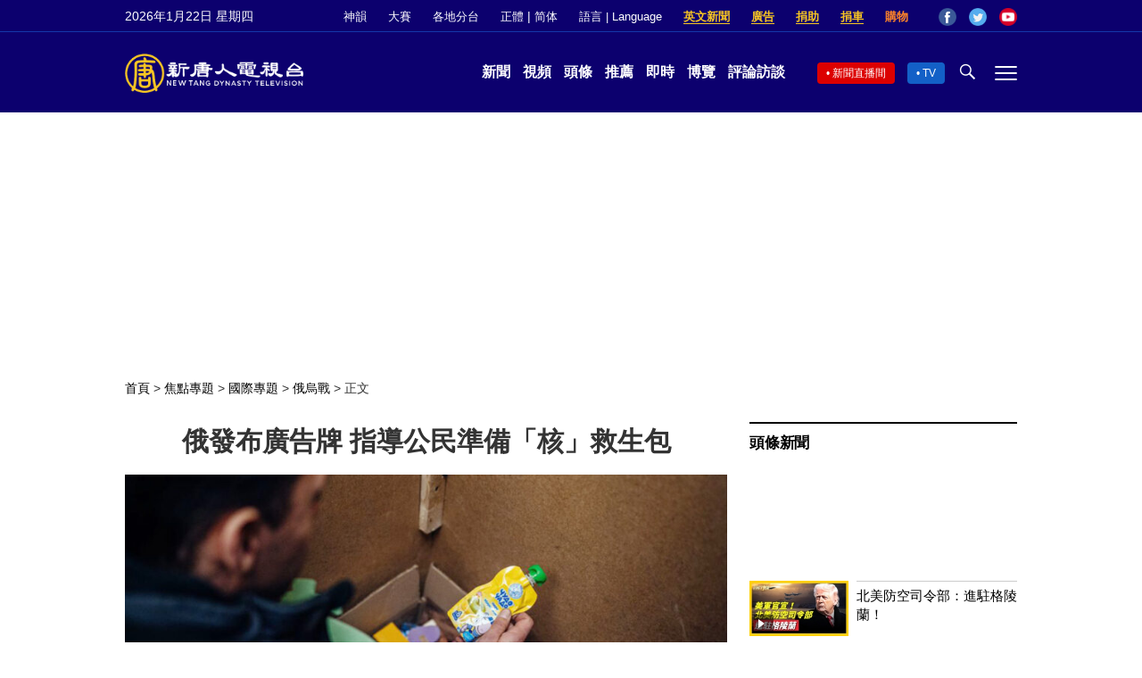

--- FILE ---
content_type: text/html; charset=UTF-8
request_url: https://www.ntdtv.com/b5/2023/03/28/a103678108.html
body_size: 18752
content:
<!DOCTYPE html>
<html lang="zh-Hant" prefix="og: http://ogp.me/ns#">
<head>
<meta name="viewport" content="width=device-width, initial-scale=1">
<meta charset="UTF-8">
<!--[if IE]>
<meta http-equiv="X-UA-Compatible" content="IE=Edge">
<![endif]-->
<link rel="profile" href="http://gmpg.org/xfn/11">
<link rel="shortcut icon" type="image/x-icon" href="/favicon.ico" sizes="32x32" />
<link rel="icon" href="/NTD32.png" sizes="32x32"/><link rel="apple-touch-icon-precomposed" href="/NTD180.png" /><link rel="icon" href="/NTD192.png" sizes="192x192"/><meta name="msapplication-TileImage" content="https://www.ntdtv.com/NTD270.png" />
	<meta name="date" content="2023-03-28 7:12:56 下午" />
			<link rel="preload" as="image" href="https://i.ntdtv.com/assets/uploads/2023/03/id103678109-GettyImages-1245575678-800x450.jpg" />
	<title>俄發布廣告牌 指導公民準備「核」救生包 | 俄羅斯 | 普京 | 白俄羅斯 | 新唐人电视台</title>
<meta name="description" content="俄羅斯總統普京週末表示，將在白俄羅斯部署戰術核武器，撕破日前和習近平簽署的聯合公告。不過這次普京似乎不是虛張聲勢，莫斯科甚至豎起了電子廣告牌，指示公民準備一個緊急狀況「救生包」。">
<meta property="og:locale" content="zh_TW" >
<meta property="og:site_name" content="NTDChinese" >
<meta property="og:url" content="https://www.ntdtv.com/b5/2023/03/28/a103678108.html">
<meta property="og:type" content="article">
<meta property="og:title" content="俄發布廣告牌 指導公民準備「核」救生包 | 俄羅斯 | 普京 | 白俄羅斯 | 新唐人电视台">
<meta property="og:description" content="俄羅斯總統普京週末表示，將在白俄羅斯部署戰術核武器，撕破日前和習近平簽署的聯合公告。不過這次普京似乎不是虛張聲勢，莫斯科甚至豎起了電子廣告牌，指示公民準備一個緊急狀況「救生包」。">
<meta property="og:image" content="https://i.ntdtv.com/assets/uploads/2023/03/id103678109-GettyImages-1245575678.jpg">
<meta property="twitter:site" content="@NTDChinese" >
<meta name="twitter:domain" content="www.ntdtv.com">
<meta name="twitter:title" content="俄發布廣告牌 指導公民準備「核」救生包 | 俄羅斯 | 普京 | 白俄羅斯 | 新唐人电视台">
<meta name="twitter:description" content="俄羅斯總統普京週末表示，將在白俄羅斯部署戰術核武器，撕破日前和習近平簽署的聯合公告。不過這次普京似乎不是虛張聲勢，莫斯科甚至豎起了電子廣告牌，指示公民準備一個緊急狀況「救生包」。">
<meta name="twitter:card" content="summary_large_image">
<meta name="twitter:image" content="https://i.ntdtv.com/assets/uploads/2023/03/id103678109-GettyImages-1245575678.jpg">
<link rel='stylesheet' id='cntd-style-css' href='https://www.ntdtv.com/assets/themes/ntd/style.css?ver=20240815' type='text/css' media='all' />
<link rel='stylesheet' id='cntd-global-css' href='https://www.ntdtv.com/assets/themes/ntd/css/global.css?ver=20251209' type='text/css' media='all' />
<link rel='stylesheet' id='genericons-css' href='https://www.ntdtv.com/assets/themes/ntd/css/genericons/genericons.css?ver=20171027' type='text/css' media='all' />
<link rel='stylesheet' id='cntd-single-style-css' href='https://www.ntdtv.com/assets/themes/ntd/css/single.css?ver=20250721' type='text/css' media='all' />

<link rel="canonical" href="https://www.ntdtv.com/b5/2023/03/28/a103678108.html" />

    <script>
        var ntd_primary_category, ntd_user_id, ntd_cat_ids, ntd_term_ids, ntd_all_term_ids, ntd_cat_names, ntd_no_ads, ntd_ads_term_ids, ntd_no_social;
        var ntd_post_id, ntd_author_name, ntd_tags, ntd_tags_slugs, ntd_publish_date, ntd_last_updated_date, ntd_word_count, ntd_encoding;
        function verifyStorage(){ try{ localStorage.setItem('test',1);localStorage.removeItem('test');return 1;} catch(e) {return 0;}}
        var hasStorage = verifyStorage();
    ntd_primary_category = 'category-524713-俄烏戰';
ntd_user_id = '78-dabing-wan';
ntd_cat_ids = 'russia-ukraine-war-524713;international-202;international-in-focus-1523;news-200;world-politics-news-1201;topics-400';
ntd_term_ids = 'front-instant-news-1751;front-daily-headlines-1756';
ntd_all_term_ids = 'russia-ukraine-war-524713;international-202;international-in-focus-1523;news-200;world-politics-news-1201;topics-400;front-instant-news-1751;front-daily-headlines-1756';
ntd_cat_names = '俄烏戰;國際;國際專題;新聞資訊;時政;焦點專題';
ntd_ads_term_ids = 'ntd_russia-ukraine-war-524713,ntd_international-202,ntd_international-in-focus-1523,ntd_news-200,ntd_world-politics-news-1201,ntd_topics-400,ntd_front-instant-news-1751,ntd_front-daily-headlines-1756';
ntd_post_id = '103678108';
ntd_author_name = 'Wan Dabing';
ntd_tags = '俄羅斯;廣告牌;救生包;普京;白俄羅斯;核武';
ntd_tags_slugs = '俄羅斯;廣告牌;救生包;普京;白俄羅斯;核武';
ntd_publish_date = '20230328';
ntd_last_updated_date = '20230328';
ntd_word_count = '1402';
ntd_page_type = 'post';
ntd_encoding = 'b5';
    </script>
    
<script type="application/ld+json">
{"@context":"https:\/\/schema.org","@type":"BreadcrumbList","itemListElement":[{"@type":"ListItem","position":1,"name":"\u7126\u9ede\u5c08\u984c","item":"https:\/\/www.ntdtv.com\/b5\/topics"},{"@type":"ListItem","position":2,"name":"\u570b\u969b\u5c08\u984c","item":"https:\/\/www.ntdtv.com\/b5\/topics\/international-in-focus"},{"@type":"ListItem","position":3,"name":"\u4fc4\u70cf\u6230","item":"https:\/\/www.ntdtv.com\/b5\/topics\/russia-ukraine-war"}]}
</script>

<script type="application/ld+json">
{"@context":"https:\/\/schema.org","@type":"NewsArticle","@id":"https:\/\/www.ntdtv.com\/b5\/2023\/03\/28\/a103678108.html\/#newsarticle","url":"https:\/\/www.ntdtv.com\/b5\/2023\/03\/28\/a103678108.html","mainEntityOfPage":"https:\/\/www.ntdtv.com\/b5\/2023\/03\/28\/a103678108.html","headline":"俄發布廣告牌 指導公民準備「核」救生包","description":"","keywords":"俄羅斯,廣告牌,救生包,普京,白俄羅斯,核武","dateCreated":"2023-03-28T19:12:56Z","datePublished":"2023-03-28T19:12:56Z","dateModified":"2023-03-28T19:40:25Z","author":{"@type":"Person","name":"李昭希","description":"新唐人電視台報導","image":""},"publisher":{"@type":"Organization","logo":{"@type":"ImageObject","url":"https:\/\/i.ntdtv.com\/assets\/themes\/ntd\/images\/shenyun\/ntdtv.png","height":"78","width":"346"},"name":"新唐人電視台","sameAs":["https:\/\/www.facebook.com\/NTDChinese","https:\/\/twitter.com\/ntdtelevision"]},"articleSection":"俄烏戰","thumbnailUrl":"https:\/\/i.ntdtv.com\/assets\/uploads\/2023\/03\/id103678109-GettyImages-1245575678-800x450.jpg","name":"俄發布廣告牌 指導公民準備「核」救生包","wordCount":"1402","timeRequired":"336","mainEntity":{"@type":"WebPage","@id":"https:\/\/www.ntdtv.com\/b5\/2023\/03\/28\/a103678108.html"},"image":{"@type":"ImageObject","contentUrl":"https:\/\/i.ntdtv.com\/assets\/uploads\/2023\/03\/id103678109-GettyImages-1245575678-1200x675.jpg","url":"https:\/\/i.ntdtv.com\/assets\/uploads\/2023\/03\/id103678109-GettyImages-1245575678-800x450.jpg","name":"<p>2022年12月9日，電梯維修公司UKRLIFT的一位員工檢查了由居住在基輔公寓樓的人們組裝的救生包。(DIMITAR DILKOFF\/AFP via Getty Images)<\/p>\n","height":"868","width":"488"},"isAccessibleForFree":"true","potentialAction":{"@type":"ReadAction","target":[{"@type":"EntryPoint","urlTemplate":"https:\/\/www.ntdtv.com\/b5\/2023\/03\/28\/a103678108.html"}]},"inLanguage":"zh-Hant","copyrightYear":"2026"}
</script>
<style type="text/css">.recentcomments a{display:inline !important;padding:0 !important;margin:0 !important;}</style><link rel="amphtml" href="https://www.ntdtv.com/b5/2023/03/28/a103678108.html/amp" /><!--[if lt IE 9]>
     <script type="text/javascript" src="/assets/themes/ntd/js/html5.js"></script>
     <link href="/assets/themes/ntd/css/ie.css" rel="styleshntd" type="text/css" />
<![endif]-->
<meta property="fb:pages" content="1416685305250937" />
</head>
<body class="post-template-default single single-post postid-103678108 single-format-standard">
	<style>.async-hide { opacity: 0 !important} </style>
    <!-- Google tag (gtag.js) -->
    <script async src="https://www.googletagmanager.com/gtag/js?id=G-962LDZH4HM"></script>
    <script>
        var ga4_para_obj = {};
        if (typeof(ntd_user_id) != "undefined" && ntd_user_id !== null) {
            ga4_para_obj.author_id = ntd_user_id;
        }
        if (typeof(ntd_author_name) != "undefined" && ntd_author_name !== null) {
            ga4_para_obj.author_name = ntd_author_name;
        }
        if (typeof(ntd_cat_ids) != "undefined" && ntd_cat_ids !== null) {
            ga4_para_obj.category_ids = ntd_cat_ids;
        }
        if (typeof(ntd_cat_names) != "undefined" && ntd_cat_names !== null) {
            ga4_para_obj.category_names = ntd_cat_names;
        }
        if (typeof(ntd_page_type) != "undefined" && ntd_page_type !== null) {
            ga4_para_obj.page_type = ntd_page_type;
        }
        if (typeof(ntd_post_id) != "undefined" && ntd_post_id !== null) {
            ga4_para_obj.post_id = ntd_post_id;
        }
        if (typeof(ntd_primary_category) != "undefined" && ntd_primary_category !== null) {
            ga4_para_obj.primary_category = ntd_primary_category;
        }
        if (typeof(ntd_publish_date) != "undefined" && ntd_publish_date !== null) {
            ga4_para_obj.publish_date = ntd_publish_date;
        }
        if (typeof(ntd_tags_slugs) != "undefined" && ntd_tags_slugs !== null) {
            ga4_para_obj.tags_slugs = ntd_tags_slugs;
        }
        if (typeof(ntd_term_ids) != "undefined" && ntd_term_ids !== null) {
            ga4_para_obj.term_ids = ntd_term_ids;
        }
        if (typeof(ntd_last_updated_date) != "undefined" && ntd_last_updated_date !== null) {
            ga4_para_obj.updated_date = ntd_last_updated_date;
        }
        ga4_para_obj.cookie_domain = '.ntdtv.com';

        window.dataLayer = window.dataLayer || [];
        function gtag(){dataLayer.push(arguments);}
		gtag('consent', 'default', {
			ad_storage: "granted",
			analytics_storage: "granted",
			functionality_storage: "granted",
			personalization_storage: "granted",
			security_storage: "granted",
			ad_user_data: "granted",
			ad_personalization: "granted"
		});// Override defaults to 'denied' for specific regions.
		gtag('consent', 'default', {
			ad_storage: 'denied',
			analytics_storage: 'denied',
			functionality_storage: 'denied',
			personalization_storage: 'denied',
			security_storage: 'denied',
			ad_user_data: 'denied',
			ad_personalization: 'denied',
			ad_user_personalization: 'denied',
			region: ['AT', 'BE', 'BG', 'HR', 'CY', 'CZ', 'DK', 'EE', 'FI', 'FR', 'DE', 'GR', 'HU', 'IE', 'IT', 'LV', 'LT', 'LU', 'MT', 'NL', 'PL', 'PT', 'RO', 'SK', 'SI', 'ES', 'SE', 'GB']
		});

        var sent_pageview_status = 0;
        if (hasStorage) {
            //ATTN: ntdtv in OneTrust: C0005 - social; C0003 - functional; C0002 - performance; C0004 - ads target; C0001 - basic that always active
            var currentGroups = localStorage.getItem('EpochOnetrustActiveGroups');
            if (typeof currentGroups !== 'undefined' && currentGroups.length > 0) {
                var performanceAuth = (currentGroups.indexOf('C0002') === -1) ? 'denied' : 'granted';
                var functionalAuth = (currentGroups.indexOf('C0003') === -1) ? 'denied' : 'granted';
                var targetingAuth = (currentGroups.indexOf('C0004') === -1) ? 'denied' : 'granted';

                gtag('consent', 'update', {
                    analytics_storage: performanceAuth,
                    personalization_storage: performanceAuth,
                    security_storage: performanceAuth,
                    functionality_storage: functionalAuth,
                    ad_storage: targetingAuth,
                    ad_user_data: targetingAuth,
                    ad_personalization: targetingAuth,
                    ad_user_personalization: targetingAuth
                });
                sent_pageview_status = 1;
            }
        }

        gtag('set', {'cookie_flags': 'SameSite=Lax;Secure'});
        gtag('set', 'send_page_view', false);
        gtag('js', new Date());

        gtag('config', 'G-962LDZH4HM', ga4_para_obj);

        function sent_pageview_check() {
            if (sent_pageview_status < 3) {
                sent_pageview_status = 3;
                gtag('event', 'page_view', {
                    'page_title': document.title,
                    'page_location': window.location.href,
                    'page_path': window.location.pathname
                });
            }
        }
        if (sent_pageview_status == 1) {
            sent_pageview_check();
        }
    </script>

    <script src="https://cdn.cookielaw.org/scripttemplates/otSDKStub.js" data-document-language="true" type="text/javascript" charset="UTF-8" data-domain-script="01904fab-bb56-7e43-b833-76a23d7d9f99"></script>
    <script type="text/javascript">
        var sent_pageview = false;
        function OptanonWrapper() {
            if (hasStorage && (localStorage.getItem('EpochOnetrustActiveGroups') !== OnetrustActiveGroups)) {
                localStorage.setItem('EpochOnetrustActiveGroups', OnetrustActiveGroups);
                window.location.reload();
            }
            sent_pageview_check();
        }

        // in case there was no callback
        setTimeout(function() {
            sent_pageview_check();
        }, 3000);
    </script>
    <script>
        var settings_obj = {};
        settings_obj[ 'GTM-5777RW' ] = true;
        (function(a,s,y,n,c,h,i,d,e){s.className+=' '+y;h.start=1*new Date;
            h.end=i=function(){s.className=s.className.replace(RegExp(' ?'+y),'')};
            (a[n]=a[n]||[]).hide=h;setTimeout(function(){i();h.end=null},c);h.timeout=c;
        })(window,document.documentElement,'async-hide','dataLayer',500,settings_obj);
    </script>
    <noscript><iframe src="//www.googletagmanager.com/ns.html?id=GTM-5777RW"
                      height="0" width="0" style="display:none;visibility:hidden"></iframe></noscript>
    <script>(function(w,d,s,l,i){w[l]=w[l]||[];w[l].push({'gtm.start':new Date().getTime(),event:'gtm.js'});var f=d.getElementsByTagName(s)[0],j=d.createElement(s),dl=l!='dataLayer'?'&l='+l:'';
            j.async=true;j.src='//www.googletagmanager.com/gtm.js?id='+i+dl;f.parentNode.insertBefore(j,f);})(window,document,'script','dataLayer','GTM-5777RW');
    </script>

    <script class="optanon-category-C0002-C0004" type="text/plain" src="https://btloader.com/tag?o=5755245557186560&upapi=true" async></script>
	<header class="header">
	<div class="top_row">
		<div class="container">
			<div id="ntd_date"></div>
			<div><a href="https://www.ntdtv.com/b5/shenyun">神韻</a></div>
			<div><a href="https://competitions.ntdtv.com/">大賽</a></div>
			<div class="dropdown">
				<a href="javascript:void(0)" class="dropbtn">各地分台</a>
				<div class="dropdown-triangle city">▲</div>
				<div class="dropdown-content">
				<div class="left"><a target="_blank" href="https://www.ntdtv.com/b5/news/new-york-today">大纽约</a><a target="_blank" href="https://www.ntdtv.com/b5/news/los-angeles">洛杉磯</a><a target="_blank" href="https://www.ntdtv.com/b5/news/houston">休斯頓</a><a target="_blank" href="https://www.ntdtv.com/b5/news/san-francisco">舊金山</a><a target="_blank" href="http://www.ntdtv.com.tw/">亞太台</a></div><div class="right"><a target="_blank" href="https://www.ntdtv.com/b5/news/canada">加拿大</a><a target="_blank" href="https://www.ntdtv.com/b5/news/oceania">大洋洲</a><a target="_blank" href="https://www.ntdtv.com/b5/news/france">法國</a></div>				</div>
			</div>
						<div class="zh"><a href="/b5/2023/03/28/a103678108.html">正體</a> | <a href="/gb/2023/03/28/a103678108.html">简体</a></div>
			<div class="dropdown">
				<a href="javascript:void(0)" class="dropbtn">語言 | Language</a>
				<div class="dropdown-triangle">▲</div>
				<div class="dropdown-content">
					<div class="left">
						<a target="_blank" href="https://www.ntd.com">English</a>
						<a target="_blank" href="https://ntdtv.fr">Français</a>
						<a target="_blank" href="https://ntdtv.ru">Русский</a>
					</div>
					<div class="right">
						<a target="_blank" href="https://ntdtv.jp">日本語</a>
						<a target="_blank" href="https://www.ntdtv.co.kr">한국어</a>
					</div>
				</div>
			</div>
			<div class="donate entd_link"><a target="_blank" href="https://www.ntdtv.com/b5/english-ntdtv.html">英文新聞</a></div>
			<div class="donate ads"><a target="_blank" href="https://www.ntdtv.com/b5/2021/02/24/a103061300.html">廣告</a></div>
			<div class="donate"><a target="_blank" href="/b5/donation.html">捐助</a></div>
			<div class="donate"><a target="_blank" href="https://www.cars4compassion.org/ntdcardonation?&utm_medium=CarDonation&utm_source=NTD&utm_campaign=Homepage">捐車</a></div>
			<div class="shopping"><a target="_blank" href="https://www.youlucky.com/">購物</a></div>
			<div class="social">
				<span class="facebook"><a target="_blank" href="http://www.facebook.com/ntdchinese" title="Facebook">Facebook</a></span>
				<span class="twitter"><a target="_blank" href="http://twitter.com/ntdchinese" title="Twitter">Twitter</a></span>
				<span class="youtube"><a target="_blank" href="http://www.youtube.com/ntdchinese" title="YouTube">YouTube</a></span>
			</div>
		</div>
	</div>
	<div class="nav_row">
		<div class="container">
			<div class="ntd_logo">
								<a href="https://www.ntdtv.com"><img alt="新唐人電視台" src="https://www.ntdtv.com/assets/themes/ntd/images/logo/logo_ntd.png" title="新唐人電視台" width="542" height="120"/></a>
							</div>
			<div class="main_nav">
				<ul id="menu-primary-menu" class="menu">
					<li><a href="https://www.ntdtv.com/b5/news">新聞</a></li>
					<li><a href="https://www.ntdtv.com/b5/programs">視頻</a></li>
					<li><a href="https://www.ntdtv.com/b5/headline-news.html">頭條</a></li>
					<li><a href="https://www.ntdtv.com/b5/editor-pickup.html">推薦</a></li>
					<li><a href="https://www.ntdtv.com/b5/instant-news.html">即時</a></li>
					<li><a href="https://www.ntdtv.com/b5/culture-world.html">博覽</a></li>
					<li><a href="https://www.ntdtv.com/b5/programs/news-talk-show">評論訪談</a></li>
				</ul>
			</div>
			<div class="right">
				<span class="live_icon net"><a href="https://www.ntdtv.com/b5/live-tv/news-live">新聞直播間</a></span>
				<span class="live_icon tv"><a href="https://www.ntdtv.com/b5/live-tv">TV</a></span>
				<span class="search_icon"></span>
				<span class="menu_icon"></span>
			</div>
		</div>
	</div>
	<div class="nav_wrap" id="nav_pannel">
		<div class="container">
			<div class="search">
								<form method="get" id="cse-search-box1" action="https://www.ntdtv.com/b5/search.html" target="_blank">
					<input title="search" name="q" id="search_row" role="search" type="input" placeholder="">
					<input type="submit" class="search_btn" value="搜尋...">
				</form>
			</div>
            <div class="news_nav nav-menu">
                <div class="block_title"><a href="https://www.ntdtv.com/b5/news">新聞</a></div>
                <div class="sub-menu">
                    <a href="https://www.ntdtv.com/b5/news/international">國際</a>
                    <a href="https://www.ntdtv.com/b5/news/us">美國</a>
                    <a href="https://www.ntdtv.com/b5/commentary">評論</a>
                    <a href="https://www.ntdtv.com/b5/news/china">大陸</a>
                    <a href="https://www.ntdtv.com/b5/news/hongkong-macau">港澳</a>
                    <a href="https://www.ntdtv.com/b5/news/taiwan">台灣</a>
                    <a href="https://www.ntdtv.com/b5/news/international-finance">財經</a>
                    <a href="https://www.ntdtv.com/b5/news/technology">科教</a>
                    <a href="https://www.ntdtv.com/b5/supplement/entertainment">娛樂</a>
                    <a href="https://www.ntdtv.com/b5/supplement/sports">體育</a>
                </div>
                <div class="more-sub-menu">
                    <a href="/b5/headline-news.html">頭條要聞</a>
                    <a href="/b5/pickup-videos.html">熱點視頻</a>
                    <a href="/b5/instant-news.html">即時新聞</a>
                    <a href="/b5/editor-pickup.html">今日推薦</a>
                    <a href="/b5/culture-world.html">博覽天下</a>
                    <a href="https://www.ntdtv.com/b5/live-tv/news-live">直播間</a>
                    <a href="https://www.ntdtv.com/b5/shenyun">神韻演出</a>
                    <a href="https://www.ntdtv.com/b5/global-competitions">全球大賽</a>
                </div>
            </div>
            <div class="prog_nav">
                <div class="group">
                    <div class="block_title"><a href="https://www.ntdtv.com/b5/programs/news-video">新聞視頻</a></div>
                    <div class="sub-menu">
                        <a href="https://www.ntdtv.com/b5/programs/ntd-global-news">全球新聞</a>
                        <a href="https://www.ntdtv.com/b5/programs/global-watch">環球直擊</a>
                        <a href="https://www.ntdtv.com/b5/programs/china-forbidden-news">中國禁聞</a>
                        <a href="https://www.ntdtv.com/b5/programs/evening-news">新唐人晚間新聞</a>
                        <a href="https://www.ntdtv.com/b5/programs/news-wide-vision">新唐人大視野</a>
                        <a href="https://www.ntdtv.com/b5/programs/weekly-news">新聞周刊</a>
                        <a href="https://www.ntdtv.com/b5/programs/community-news">社區廣角鏡</a>
                        <a href="https://www.ntdtv.com/b5/programs/weekly-economic-review">一週經濟回顧</a>
                        <a href="https://www.ntdtv.com/b5/programs/news-detox">大陸新聞解毒</a>
                        <a href="https://www.ntdtv.com/b5/news/ca-today-news">今日加州</a>
                        <a href="https://www.ntdtv.com/b5/news/houston-today-news">今日休斯頓</a>
                        <a href="https://www.ntdtv.com/b5/programs/asia-pacific-financial-trends">亞太財經趨勢</a>
                        <a href="https://www.ntdtv.com/b5/programs/weishipin">微視頻</a>
                    </div>
                </div>
                <div class="group">
                    <div class="block_title"><a href="https://www.ntdtv.com/b5/programs/news-talk-show">評論訪談</a></div>
                    <div class="sub-menu">
                        <a href="https://www.ntdtv.com/b5/programs/voices-of-influence">新聞大家談</a>
                        <a href="https://www.ntdtv.com/b5/programs/focus-talk">熱點互動</a>
                        <a href="https://www.ntdtv.com/b5/programs/golden-scan">時事金掃描</a>
                        <a href="https://www.ntdtv.com/b5/programs/linlan-talk-show">林瀾對話</a>
                        <a href="https://www.ntdtv.com/b5/programs/qinpeng-insight">秦鵬政經觀察</a>
                        <a href="https://www.ntdtv.com/b5/programs/pinnacle-view">菁英論壇</a>
                        <a href="https://www.ntdtv.com/b5/programs/world-crossroad">世界的十字路口</a>
                        <a href="https://www.ntdtv.com/b5/programs/shi-shan-talkshow">有冇搞錯</a>
                        <a href="https://www.ntdtv.com/b5/programs/ordinary-people-stories">百姓故事</a>
                        <a href="https://www.ntdtv.com/b5/commentary/dayutalk">新聞拍案驚奇</a>
                        <a href="https://www.ntdtv.com/b5/programs/tansuoshifen">探索時分</a>
                        <a href="https://www.ntdtv.com/b5/programs/analyzing-ccp-party-culture">漫談黨文化</a>
                        <a href="https://www.ntdtv.com/b5/programs/cultivation-stories">修煉故事</a>
                        <a href="https://www.ntdtv.com/b5/commentary/henghe-opinion">橫河觀點</a>
                        <a href="https://www.ntdtv.com/b5/commentary/muyangshow">新聞看點</a>
                        <a href="https://www.ntdtv.com/b5/programs/fangfei-interview">方菲訪談</a>
                    </div>
                </div>
                <div class="group culture">
                    <div class="block_title"><a href="https://www.ntdtv.com/b5/programs/culture-and-education">人文教育</a></div>
                    <div class="sub-menu">
                        <a href="https://www.ntdtv.com/b5/programs/xtfyshow">笑談風雲</a>
                        <a href="https://www.ntdtv.com/b5/programs/health-1-plus-1">健康1+1</a>
                        <a href="https://www.ntdtv.com/b5/programs/lecture-for-mom-and-dad">爸媽必修課</a>
                        <a href="https://www.ntdtv.com/b5/programs/china-historical-cultural-stories">文化古今</a>
                        <a href="https://www.ntdtv.com/b5/programs/chinese-medicine-in-the-past-and-present">談古論今話中醫</a>
                        <a href="https://www.ntdtv.com/b5/programs/1000-steps-to-colourful-taiwan">1000步的繽紛台灣</a>
                        <a href="https://www.ntdtv.com/b5/programs/amazing-world">大千世界</a>
                        <a href="https://www.ntdtv.com/b5/commentary/daxiong-on-art">大雄畫裡話外</a>
                        <a href="https://www.ntdtv.com/b5/programs/mysteries-untold-fuyao">未解之謎</a>
                        <a href="https://www.ntdtv.com/b5/programs/ancient-wisdom">馨香雅句</a>
                        <a href="https://www.ntdtv.com/b5/programs/idiom">漫談成語</a>
                        <a href="https://www.ntdtv.com/b5/programs/exploring-korean-medicine">走近韓醫</a>
                        <a href="https://www.ntdtv.com/b5/programs/legendary-doctor-reborn">神醫再現</a>
                    </div>
                </div>
                <div class="group">
                    <div class="block_title"><a href="https://www.ntdtv.com/b5/programs/entertainment-leisure">娛樂休閒</a></div>
                    <div class="sub-menu">
                        <a href="https://www.ntdtv.com/b5/programs/daily-life-houston">生活廣角鏡</a>
                        <a href="https://www.ntdtv.com/b5/programs/beautiful-heart-of-taiwan">美麗心台灣</a>
                        <a href="https://www.ntdtv.com/b5/programs/sweet-living">廚娘香Q秀</a>
                        <a href="https://www.ntdtv.com/b5/programs/my-musical-thoughts">我的音樂想想</a>
                        <a href="https://www.ntdtv.com/b5/programs/global-sports">環球體育</a>
                        <a href="https://www.ntdtv.com/b5/programs/hello-japan">你好日本</a>
                        <a href="https://www.ntdtv.com/b5/programs/hello-korea">你好韓國</a>
                        <a href="https://www.ntdtv.com/b5/programs/cici-food-paradise">美食天堂</a>
                        <a href="https://www.ntdtv.com/b5/programs/dr-hu-naiwen-talks">胡乃文開講</a>
                        <a href="https://www.ntdtv.com/b5/programs/classic-melody">古韻流芳</a>
                        <a href="https://www.ntdtv.com/b5/supplement/shi-tao-talk-show-feng-shen-yan-yi">濤哥侃封神</a>
                    </div>
                </div>
                <div class="group topics">
                    <div class="block_title"><a href="https://www.ntdtv.com/b5/programs/documentaries">專題片</a></div>
                    <div class="sub-menu">
                        <a href="https://www.ntdtv.com/b5/programs/stories-of-life">細語人生</a>
                        <a href="https://www.ntdtv.com/b5/programs/now-and-for-the-future">我們告訴未來</a>
                        <a href="https://www.ntdtv.com/b5/programs/legends-unfolding">傳奇時代</a>
                        <a href="https://www.ntdtv.com/b5/topics/the-ultimate-goal-of-communism">共產主義的終極目的</a>
                        <a href="https://www.ntdtv.com/b5/topics/how-the-specter-of-communism-is-ruling-our-world">魔鬼在統治著我們的世界</a>
                        <a href="https://www.ntdtv.com/b5/programs/a-century-of-red-horror-under-communism">百年紅禍</a>
                        <a href="https://www.ntdtv.com/b5/programs/the-real-story-of-china-jiang-zemin-series">真實的江澤民</a>
                        <a href="https://www.ntdtv.com/b5/programs/nine-commentaries-on-the-communist-party">九評共產黨</a>
                        <a href="https://www.ntdtv.com/b5/programs/feng-yu-tian-di-xing">風雨天地行</a>
                        <a href="https://www.ntdtv.com/b5/topics/the-black-book-of-communism-crimes-terror-repression">共產主義黑皮書</a>
                        <a href="https://www.ntdtv.com/b5/programs/business-advertisement">工商廣告</a>
                    </div>
                </div>
            </div>
		</div>
	</div>
	</header>
<main id="main" role="main">
	<div id='top_ad'></div>
	<div class="main_container news-single">
		<div class="main_content">
			<div class="show-for-medium-up breadcrumb" id="breadcrumb"><a href = "/" >首頁</a> > <a class="breadcrumbs textLink" href="https://www.ntdtv.com/b5/topics">焦點專題</a> > <a class="breadcrumbs textLink" href="https://www.ntdtv.com/b5/topics/international-in-focus">國際專題</a> > <a class="breadcrumbs textLink" href="https://www.ntdtv.com/b5/topics/russia-ukraine-war">俄烏戰</a> > <span class="current">正文</span></div>			<div class="print_logo"><img alt="NTD LOGO" src="/assets/themes/ntd/images/logo/logo_ntd_amp.png" width="600" height="60"></div>
			<div class="article_content">
				<div class="article_title">
					<h1>俄發布廣告牌 指導公民準備「核」救生包</h1>
									</div>
				<div class="print_date">北京時間：<span>2023-03-28 19:12</span></div>
										<div class="featured_image">
							<figure>
								<a target="_blank" href="https://i.ntdtv.com/assets/uploads/2023/03/id103678109-GettyImages-1245575678-1200x675.jpg"><img alt="俄發布廣告牌 指導公民準備「核」救生包" src="https://i.ntdtv.com/assets/uploads/2023/03/id103678109-GettyImages-1245575678-800x450.jpg" width="868" height="488"></a>
							</figure>
							<span class="caption">2022年12月9日，電梯維修公司UKRLIFT的一位員工檢查了由居住在基輔公寓樓的人們組裝的救生包。(DIMITAR DILKOFF/AFP via Getty Images)</span>						</div>
										<div class="article_info">
					<div class="time">北京時間：<span>2023-03-28 19:12</span></div>
					<div class="article_share">
						<span class="fb"><a href="https://www.facebook.com/sharer/sharer.php?u=https://www.ntdtv.com/b5/2023/03/28/a103678108.html" target="_blank">Facebook</a></span><span class="twitter"><a href="https://twitter.com/intent/tweet?text=%E4%BF%84%E7%99%BC%E5%B8%83%E5%BB%A3%E5%91%8A%E7%89%8C+%E6%8C%87%E5%B0%8E%E5%85%AC%E6%B0%91%E6%BA%96%E5%82%99%E3%80%8C%E6%A0%B8%E3%80%8D%E6%95%91%E7%94%9F%E5%8C%85&amp;url=https://www.ntdtv.com/b5/2023/03/28/a103678108.html&amp;via=ntdchinese" target="_blank">Twitter</a></span><span class="email"><a href="/cdn-cgi/l/email-protection#[base64]">Email</a></span><span class="print_btn"><a href="#Print" onclick="window.print(); return false;" rel="nofollow" target="_blank">Print</a></span><span class="change_size"><a id="change_size" href="javascript:void(0)">Font Size</a></span><span class="gbb5"><a href="https://www.ntdtv.com/gb/2023/03/28/a103678108.html">簡體</a></span>					</div>
				</div>
				<div class="post_content" itemprop="articleBody" id="wrap_post_content">
					<p>【新唐人北京時間2023年03月28日訊】<a href="https://www.ntdtv.com/b5/focus/俄羅斯">俄羅斯</a>總統<a href="https://www.ntdtv.com/b5/focus/普京">普京</a>週末表示，將在<a href="https://www.ntdtv.com/b5/focus/白俄羅斯">白俄羅斯</a>部署戰術核武器，撕破日前和習近平簽署的聯合公告。莫斯科甚至豎起了電子<a href="https://www.ntdtv.com/b5/focus/廣告牌">廣告牌</a>，指示公民準備一個緊急狀況「<a href="https://www.ntdtv.com/b5/focus/救生包">救生包</a>」。</p>
<p>3月26日，社交媒體Telegram用戶「小心，莫斯科」（Caution, Moscow）發布了一個電子<a href="https://www.ntdtv.com/b5/focus/廣告牌">廣告牌</a>的片段，告訴公民如何準備一個<a href="https://www.ntdtv.com/b5/focus/救生包">救生包</a>。</p>
<p>「小心，莫斯科」說這個廣告牌視頻是由<a href="https://www.ntdtv.com/b5/focus/俄羅斯">俄羅斯</a>緊急情況部正式發布的，並援引莫斯科高爾基公園附近的當地居民的話說，它是指導人們在「發生化學和核攻擊時」該怎麼做。</p>
<blockquote class="twitter-tweet">
<p dir="ltr" lang="en">Billboard in Moscow shows message from Emergency Management Agency with instructions for creating an emergency kit. It&#8217;s not in the video, but eyewitnesses reportedly say the message also conveys that kits will be needed in the event of a <a href="https://t.co/I7BivwnAdv">https://t.co/I7BivwnAdv</a>… <a href="https://t.co/hIHdUdaiC9">pic.twitter.com/hIHdUdaiC9</a></p>
<p>— Kevin Rothrock (@KevinRothrock) <a href="https://twitter.com/KevinRothrock/status/1639979169311252482?ref_src=twsrc%5Etfw">March 26, 2023</a></p></blockquote>
<p></p>
<p>廣告牌屏幕上顯示了關於如何組裝一個緊急救生包的詳細說明，其中包括：急救箱、手電筒或頭燈、狩獵用火柴、干酒精、煤氣、手機、收音機、電池供電設備、多功能刀、修理箱（線和針）、食物和水供應（至少三天）、一次性餐具、個人衛生用品、以及換洗的內衣。</p>
<p>該廣告牌告訴觀看者訪問俄羅斯緊急情況部網站以獲取更多信息。莫斯科新聞媒體msk1.ru援引該部的話確認該視頻是官方的，但該部拒絕詳細說明為什麼要發布這個。</p>
<p>自入侵烏克蘭以來，<a href="https://www.ntdtv.com/b5/focus/普京">普京</a>多次發布核威脅言論，但迄今沒有人公開對俄羅斯發出過核威脅。美國前國家安全顧問博爾頓（John Bolton）27日表示，隨著莫斯科對烏克蘭的戰爭進入第二年，普京將核武器部署到鄰國<a href="https://www.ntdtv.com/b5/focus/白俄羅斯">白俄羅斯</a>的計劃可能是認真的。</p>
<p>「嗯，我認為他以前試圖發動核戰時一直在虛張聲勢。這回可能不是在虛張聲勢，因為他可能真的會將戰術核武器轉移到白俄羅斯。」博爾頓在《CNN今晨》（CNN This Morning）節目中說。</p>
<p>他提出了曾經是蘇聯組成部分的白俄羅斯有可能被俄羅斯重新併入的擔憂，過去人們可能沒有足夠重視。</p>
<p>博爾頓指出俄羅斯在加里寧格勒有大量的核供應、導彈、巡航導彈、無人機和彈頭，這是俄羅斯的一塊飛地，中間隔著立陶宛和波蘭。俄羅斯在加里寧格勒飛地已經擁有的能力可能最具威脅。</p>
<p>普京聲稱，在白俄羅斯駐紮戰術核武器不會違反國際防擴散協議，因為莫斯科將保留對這些武器的控制權。他還說，俄羅斯將在7月1日前完成武器儲存設施的建設，而且俄羅斯已經在白俄羅斯駐紮了10架能夠攜帶戰術核武器的飛機。</p>
<p>美國政府對此保持冷靜，國家安全委員會戰略溝通協調員柯比26日在CBS《面對全國》（Face The Nation）節目中說，沒有看到普京已經「履行這一承諾或移動任何核武」的跡象，也沒有看到他有意在烏克蘭境內使用核武的跡象。</p>
<p>（記者李昭希綜合報導/責任編輯：林清）</p>
<span id="epoch_socail_span"></span><script data-cfasync="false" src="/cdn-cgi/scripts/5c5dd728/cloudflare-static/email-decode.min.js"></script><script type="text/javascript">
                var scripts_to_load = ["https:\/\/platform.twitter.com\/widgets.js"];
                var contentObj = document.getElementById("epoch_socail_span").parentElement;
                var iframes = contentObj.querySelectorAll("iframe"); 
                if (hasStorage && localStorage.getItem("EpochOnetrustActiveGroups").indexOf("C0005") > -1) {
                    if (iframes.length > 0) {
                        iframes.forEach(function(iframe) {
                            var dataSrc = iframe.getAttribute("data2-src");
                            if (dataSrc) {
                                iframe.setAttribute("src", dataSrc);
                                iframe.removeAttribute("data2-src");
                            }
                        });
                    }
                    
                    var fvIframe = document.querySelector(".video_fit_container iframe");
                    if (fvIframe !== null) {
                        var srcURL = fvIframe.getAttribute("data2-src");
                        if (srcURL !== null && typeof srcURL !== "undefined" && srcURL.length > 0) {
                            fvIframe.setAttribute("src", srcURL);
                            fvIframe.removeAttribute("data2-src");
                        }
                    }
                } else {
                    var atag = "<a href='javascript:void(0);' class='open_one_trust_setting'>";
                    var hint = (ntd_encoding === "gb" ? ("(根据用户设置，社交媒体服务已被過濾。要显示内容，请"+ atag +"允许</a>社交媒体cookie。)") : ("(根據用戶設置，社交媒体服务已被过滤。要顯示內容，請"+ atag +"允許</a>社交媒体cookie。)"));
                    if (iframes.length > 0) {
                        for (var i = 0; i < iframes.length; i++) {
                          iframes[i].height = 30;
                          var parent = iframes[i].parentElement;
                          var iTag = document.createElement("i");
                          iTag.innerHTML = hint;
                          parent.insertBefore(iTag, iframes[i].nextSibling);
                        }
                    }
                    var tweets = document.querySelectorAll("blockquote.twitter-tweet");
                    if (tweets.length > 0) {
                        for (var i = 0; i < tweets.length; i++) {
                          var iTag = document.createElement("i");
                          iTag.innerHTML = hint;
                          tweets[i].appendChild(iTag);
                        }
                    }
                    var fvIframe = document.querySelector(".video_fit_container iframe");
                    if (fvIframe !== null) {
                        var iTag = document.createElement("i");
                        iTag.innerHTML = hint;
                        var parent = fvIframe.parentElement.parentNode;
                        if (parent) {
                            parent.insertBefore(iTag, fvIframe.parentElement.nextSibling);
                        }
                       
                    }
                }
	    </script>					<div class="single_ad"></div>
					<div class="print_link">本文網址: https://www.ntdtv.com/b5/2023/03/28/a103678108.html</div>
				</div>
								<div class="post_related">
					<div class="block_title">相關文章</div>
					<div class="related_list">
													<div class="one_post">
								<div class="text">
									<div class="title"><a href="https://www.ntdtv.com/b5/2026/01/21/a104058815.html">【新聞直擊】俄烏要停戰？週四是關鍵！</a></div>
									<div class="date">2026-01-22</div>
								</div>
								<div class="img"><a href="https://www.ntdtv.com/b5/2026/01/21/a104058815.html" title="【新聞直擊】俄烏要停戰？週四是關鍵！"><img alt="【新聞直擊】俄烏要停戰？週四是關鍵！" class="lazy" src="/assets/themes/ntd/images/white.png" data-src="https://i.ntdtv.com/assets/uploads/2026/01/id104058857-8e460b8ef4ffc75ed7ec558a3ff9ef49-192x108.jpg" width="192" height="108"><span class="length"><span class="triangle"></span></span></a></div>							</div>
														<div class="one_post">
								<div class="text">
									<div class="title"><a href="https://www.ntdtv.com/b5/2026/01/21/a104058793.html">川普：俄烏協議接近談成 美俄週四關鍵會談</a></div>
									<div class="date">2026-01-22</div>
								</div>
								<div class="img"><a href="https://www.ntdtv.com/b5/2026/01/21/a104058793.html" title="川普：俄烏協議接近談成 美俄週四關鍵會談"><img alt="川普：俄烏協議接近談成 美俄週四關鍵會談" class="lazy" src="/assets/themes/ntd/images/white.png" data-src="https://i.ntdtv.com/assets/uploads/2026/01/id104058685-GettyImages-2256834528-192x108.jpg" width="192" height="108"></a></div>							</div>
														<div class="one_post">
								<div class="text">
									<div class="title"><a href="https://www.ntdtv.com/b5/2026/01/21/a104058737.html">美國特使威特科夫：週四與普京會面</a></div>
									<div class="date">2026-01-22</div>
								</div>
								<div class="img"><a href="https://www.ntdtv.com/b5/2026/01/21/a104058737.html" title="美國特使威特科夫：週四與普京會面"><img alt="美國特使威特科夫：週四與普京會面" class="lazy" src="/assets/themes/ntd/images/white.png" data-src="https://i.ntdtv.com/assets/uploads/2026/01/id104058790-GettyImages-2254359112-192x108.jpg" width="192" height="108"><span class="length"><span class="triangle"></span></span></a></div>							</div>
														<div class="one_post">
								<div class="text">
									<div class="title"><a href="https://www.ntdtv.com/b5/2026/01/21/a104058550.html">俄施新戰術大舉空襲基輔 5635棟公寓寒冬斷暖</a></div>
									<div class="date">2026-01-21</div>
								</div>
								<div class="img"><a href="https://www.ntdtv.com/b5/2026/01/21/a104058550.html" title="俄施新戰術大舉空襲基輔 5635棟公寓寒冬斷暖"><img alt="俄施新戰術大舉空襲基輔 5635棟公寓寒冬斷暖" class="lazy" src="/assets/themes/ntd/images/white.png" data-src="https://i.ntdtv.com/assets/uploads/2026/01/id104058518-GettyImages-2256766250-192x108.jpg" width="192" height="108"><span class="length"><span class="triangle"></span></span></a></div>							</div>
														<div class="one_post">
								<div class="text">
									<div class="title"><a href="https://www.ntdtv.com/b5/2026/01/20/a104058401.html">俄羅斯再襲烏克蘭 澤連斯基籲美增援防空系統</a></div>
									<div class="date">2026-01-21</div>
								</div>
								<div class="img"><a href="https://www.ntdtv.com/b5/2026/01/20/a104058401.html" title="俄羅斯再襲烏克蘭 澤連斯基籲美增援防空系統"><img alt="俄羅斯再襲烏克蘭 澤連斯基籲美增援防空系統" class="lazy" src="/assets/themes/ntd/images/white.png" data-src="https://i.ntdtv.com/assets/uploads/2025/09/id104024022-GettyImages-2237704626-192x108.jpg" width="192" height="108"></a></div>							</div>
														<div class="one_post">
								<div class="text">
									<div class="title"><a href="https://www.ntdtv.com/b5/2026/01/20/a104058253.html">俄醞釀新輪猛攻 烏國推出新式防空手段 嚴陣以待</a></div>
									<div class="date">2026-01-20</div>
								</div>
								<div class="img"><a href="https://www.ntdtv.com/b5/2026/01/20/a104058253.html" title="俄醞釀新輪猛攻 烏國推出新式防空手段 嚴陣以待"><img alt="俄醞釀新輪猛攻 烏國推出新式防空手段 嚴陣以待" class="lazy" src="/assets/themes/ntd/images/white.png" data-src="https://i.ntdtv.com/assets/uploads/2026/01/id104058268-GettyImages-2239202466-192x108.jpg" width="192" height="108"><span class="length"><span class="triangle"></span></span></a></div>							</div>
														<div class="one_post">
								<div class="text">
									<div class="title"><a href="https://www.ntdtv.com/b5/2026/01/17/a104057601.html">烏克蘭代表週六訪美 推動停火協議談判</a></div>
									<div class="date">2026-01-18</div>
								</div>
								<div class="img"><a href="https://www.ntdtv.com/b5/2026/01/17/a104057601.html" title="烏克蘭代表週六訪美 推動停火協議談判"><img alt="烏克蘭代表週六訪美 推動停火協議談判" class="lazy" src="/assets/themes/ntd/images/white.png" data-src="https://i.ntdtv.com/assets/uploads/2026/01/id104057619-GettyImages-2201836543-192x108.jpg" width="192" height="108"><span class="length"><span class="triangle"></span></span></a></div>							</div>
														<div class="one_post">
								<div class="text">
									<div class="title"><a href="https://www.ntdtv.com/b5/2026/01/17/a104057321.html">俄羅斯連日攻擊 烏克蘭能源系統遭嚴重破壞</a></div>
									<div class="date">2026-01-17</div>
								</div>
								<div class="img"><a href="https://www.ntdtv.com/b5/2026/01/17/a104057321.html" title="俄羅斯連日攻擊 烏克蘭能源系統遭嚴重破壞"><img alt="俄羅斯連日攻擊 烏克蘭能源系統遭嚴重破壞" class="lazy" src="/assets/themes/ntd/images/white.png" data-src="https://i.ntdtv.com/assets/uploads/2026/01/id104057334-GettyImages-2255495595-192x108.jpg" width="192" height="108"><span class="length"><span class="triangle"></span></span></a></div>							</div>
														<div class="one_post">
								<div class="text">
									<div class="title"><a href="https://www.ntdtv.com/b5/2026/01/16/a104056997.html">川普點名澤連斯基是和平最大阻礙 普京已準備停戰</a></div>
									<div class="date">2026-01-16</div>
								</div>
								<div class="img"><a href="https://www.ntdtv.com/b5/2026/01/16/a104056997.html" title="川普點名澤連斯基是和平最大阻礙 普京已準備停戰"><img alt="川普點名澤連斯基是和平最大阻礙 普京已準備停戰" class="lazy" src="/assets/themes/ntd/images/white.png" data-src="https://i.ntdtv.com/assets/uploads/2026/01/id104057012-GettyImages-2255277125-192x108.jpg" width="192" height="108"><span class="length"><span class="triangle"></span></span></a></div>							</div>
												</div>
				</div>
								<div id="commentary_block" class="commentary">
					<div class="block_title" id="comments">評論</div>
					<div id="commentpost">
						抱歉，評論功能暫時關閉！					</div>
					<section id="comments">
						<div id="comment_box">
							<div name="comments"></div>
						</div>
					</section>
				</div>
			</div>
			
<div class="sidebar">
	<div class="more_post headline_post">
		<div class="block_title"><a href="https://www.ntdtv.com/b5/top-headline.html">頭條新聞</a></div>
		<div id='sticky_native'></div>
		<div class="one_post">
					<div class="text ">
						<div class="title">
							<a href="https://www.ntdtv.com/b5/2026/01/19/a104058188.html">
								北美防空司令部：進駐格陵蘭！
							</a>
						</div>
					</div>
					<div class="img"><a href="https://www.ntdtv.com/b5/2026/01/19/a104058188.html" title="北美防空司令部：進駐格陵蘭！"><img alt="北美防空司令部：進駐格陵蘭！" class="lazy" src="/assets/themes/ntd/images/white.png" data-src="https://i.ntdtv.com/assets/uploads/2026/01/id104058190-364f6ad2cc2ae813897145f35c089688-192x108.jpg" width="192" height="108"><span class="length"><span class="triangle"></span></span></a></div>
				</div><div class="one_post">
					<div class="text ">
						<div class="title">
							<a href="https://www.ntdtv.com/b5/2026/01/20/a104058325.html">
								中國醫生與患者驚人對話：給你換一顆年輕的心（視頻）
							</a>
						</div>
					</div>
					<div class="img"><a href="https://www.ntdtv.com/b5/2026/01/20/a104058325.html" title="中國醫生與患者驚人對話：給你換一顆年輕的心（視頻）"><img alt="中國醫生與患者驚人對話：給你換一顆年輕的心（視頻）" class="lazy" src="/assets/themes/ntd/images/white.png" data-src="https://i.ntdtv.com/assets/uploads/2026/01/id104058326-236236236262-192x108.jpg" width="192" height="108"></a></div>
				</div><div class="one_post">
					<div class="text ">
						<div class="title">
							<a href="https://www.ntdtv.com/b5/2026/01/19/a104058040.html">
								「小洛熙」案開庭 民眾自發聚集法院外聲援（視頻）
							</a>
						</div>
					</div>
					<div class="img"><a href="https://www.ntdtv.com/b5/2026/01/19/a104058040.html" title="「小洛熙」案開庭 民眾自發聚集法院外聲援（視頻）"><img alt="「小洛熙」案開庭 民眾自發聚集法院外聲援（視頻）" class="lazy" src="/assets/themes/ntd/images/white.png" data-src="https://i.ntdtv.com/assets/uploads/2026/01/id104058048-FotoJet-1-192x108.jpg" width="192" height="108"></a></div>
				</div><div class="one_post">
					<div class="text ">
						<div class="title">
							<a href="https://www.ntdtv.com/b5/2026/01/19/a104057933.html">
								細思極恐！浙大二院醫生自曝：一年獲幾百個供肺（視頻）
							</a>
						</div>
					</div>
					<div class="img"><a href="https://www.ntdtv.com/b5/2026/01/19/a104057933.html" title="細思極恐！浙大二院醫生自曝：一年獲幾百個供肺（視頻）"><img alt="細思極恐！浙大二院醫生自曝：一年獲幾百個供肺（視頻）" class="lazy" src="/assets/themes/ntd/images/white.png" data-src="https://i.ntdtv.com/assets/uploads/2026/01/id104057934-44444444444444444444-192x108.jpg" width="192" height="108"></a></div>
				</div><div class="one_post">
					<div class="text ">
						<div class="title">
							<a href="https://www.ntdtv.com/b5/2026/01/16/a104057131.html">
								橫店大量演員失業 屢傳騙財騙色醜聞
							</a>
						</div>
					</div>
					<div class="img"><a href="https://www.ntdtv.com/b5/2026/01/16/a104057131.html" title="橫店大量演員失業 屢傳騙財騙色醜聞"><img alt="橫店大量演員失業 屢傳騙財騙色醜聞" class="lazy" src="/assets/themes/ntd/images/white.png" data-src="https://i.ntdtv.com/assets/uploads/2026/01/id104057144-FotoJet-192x108.jpg" width="192" height="108"><span class="length"><span class="triangle"></span></span></a></div>
				</div>		<div class="read_more"><a href="https://www.ntdtv.com/b5/top-headline.html">更多頭條</a></div>
	</div>
	<div class="prog_post">
		<div class="block_title"><a href="https://www.ntdtv.com/b5/editor-pickup.html">今日推薦</a></div>
		<div class="one_post first">
						<div class="img"><a href="https://www.ntdtv.com/b5/2026/01/16/a104057037.html" title="【百年真相】陳一新走周永康老路 前景必慘"><img alt="【百年真相】陳一新走周永康老路 前景必慘" class="lazy" src="/assets/themes/ntd/images/white.png" data-src="https://i.ntdtv.com/assets/uploads/2026/01/id104057038-youtube-600x338.jpg" width="600" ><div class="label"><span class="label_tag">今日推薦</span><span class="length"><span class="triangle"></span></span></div></a></div>
						<div class="text">
							<div class="title">
								<a href="https://www.ntdtv.com/b5/2026/01/16/a104057037.html">
									【時事金掃描】川普叫停攻擊伊朗內幕 中共軍武專機闖禁區
								</a>
							</div>
						</div>
					</div><div class="one_post second">
						<div class="text">
							<div class="title">
								<a href="https://www.ntdtv.com/b5/2026/01/16/a104057100.html" title="【百年真相】陳一新走周永康老路 前景必慘">
									【新聞大家談】川普在等什麼？ 中共年輕官員懸了
								</a>
							</div>
						</div>
					</div>		<div class="read_more"><a href="https://www.ntdtv.com/b5/editor-pickup.html">更多推薦</a></div>
	</div>
	<div class="more_post">
		<div class="block_title"><a href="https://www.ntdtv.com/b5/programs/entertainment-leisure">休閒娛樂一週排行</a></div>
		<div class="one_post">
					<div class="text ">
						<div class="title">
							<a href="https://www.ntdtv.com/b5/2026/01/16/a104057128.html">
								【美食天堂】鮮蝦豬肉餛飩湯～只需30分鐘！
							</a>
						</div>
					</div>
					<div class="img"><a href="https://www.ntdtv.com/b5/2026/01/16/a104057128.html" title="【美食天堂】鮮蝦豬肉餛飩湯～只需30分鐘！"><img alt="【美食天堂】鮮蝦豬肉餛飩湯～只需30分鐘！" class="lazy" src="/assets/themes/ntd/images/white.png" data-src="https://i.ntdtv.com/assets/uploads/2026/01/id104057129-30-Min-Shrimp-and-Pork-Wonton-Soup-CH-YT-1-192x108.jpg" width="192" height="108"><span class="length"><span class="triangle"></span></span></a></div>
				</div><div class="one_post">
					<div class="text ">
						<div class="title">
							<a href="https://www.ntdtv.com/b5/2026/01/16/a104056984.html">
								【你好日本】日本第一燈光秀
							</a>
						</div>
					</div>
					<div class="img"><a href="https://www.ntdtv.com/b5/2026/01/16/a104056984.html" title="【你好日本】日本第一燈光秀"><img alt="【你好日本】日本第一燈光秀" class="lazy" src="/assets/themes/ntd/images/white.png" data-src="https://i.ntdtv.com/assets/uploads/2026/01/id104058334-maxresdefault-192x108.jpg" width="192" height="108"><span class="length"><span class="triangle"></span></span></a></div>
				</div><div class="one_post">
					<div class="text ">
						<div class="title">
							<a href="https://www.ntdtv.com/b5/2026/01/21/a104058706.html">
								【Beauty Within】實測日本2025獲獎化妝品
							</a>
						</div>
					</div>
					<div class="img"><a href="https://www.ntdtv.com/b5/2026/01/21/a104058706.html" title="【Beauty Within】實測日本2025獲獎化妝品"><img alt="【Beauty Within】實測日本2025獲獎化妝品" class="lazy" src="/assets/themes/ntd/images/white.png" data-src="https://i.ntdtv.com/assets/uploads/2026/01/id104058842-maxresdefault-192x108.jpg" width="192" height="108"><span class="length"><span class="triangle"></span></span></a></div>
				</div>		<div class="read_more"><a href="https://www.ntdtv.com/b5/programs/entertainment-leisure">更多新聞</a></div>
	</div>
	<div class="more_post">
		<div class="block_title"><a href="https://www.ntdtv.com/b5/programs/culture-and-education">人文教育一週排行</a></div>
		<div class="one_post">
					<div class="text ">
						<div class="title">
							<a href="https://www.ntdtv.com/b5/2026/01/15/a104056779.html">
								【未解之謎】美的終極密碼 宇宙中最神奇的法則
							</a>
						</div>
					</div>
					<div class="img"><a href="https://www.ntdtv.com/b5/2026/01/15/a104056779.html" title="【未解之謎】美的終極密碼 宇宙中最神奇的法則"><img alt="【未解之謎】美的終極密碼 宇宙中最神奇的法則" class="lazy" src="/assets/themes/ntd/images/white.png" data-src="https://i.ntdtv.com/assets/uploads/2026/01/id104056781-maxresdefault-192x108.jpg" width="192" height="108"><span class="length"><span class="triangle"></span></span></a></div>
				</div><div class="one_post">
					<div class="text ">
						<div class="title">
							<a href="https://www.ntdtv.com/b5/2026/01/14/a104056433.html">
								【故事薈萃｜民間故事】程門立雪
							</a>
						</div>
					</div>
					<div class="img"><a href="https://www.ntdtv.com/b5/2026/01/14/a104056433.html" title="【故事薈萃｜民間故事】程門立雪"><img alt="【故事薈萃｜民間故事】程門立雪" class="lazy" src="/assets/themes/ntd/images/white.png" data-src="https://i.ntdtv.com/assets/uploads/2026/01/id104056434-1280-888-192x108.jpg" width="192" height="108"><span class="length"><span class="triangle"></span></span></a></div>
				</div><div class="one_post">
					<div class="text ">
						<div class="title">
							<a href="https://www.ntdtv.com/b5/2026/01/19/a104058016.html">
								【故事薈萃｜民間故事】成竹在胸
							</a>
						</div>
					</div>
					<div class="img"><a href="https://www.ntdtv.com/b5/2026/01/19/a104058016.html" title="【故事薈萃｜民間故事】成竹在胸"><img alt="【故事薈萃｜民間故事】成竹在胸" class="lazy" src="/assets/themes/ntd/images/white.png" data-src="https://i.ntdtv.com/assets/uploads/2026/01/id104058017-1280-111-192x108.jpg" width="192" height="108"><span class="length"><span class="triangle"></span></span></a></div>
				</div>		<div class="read_more"><a href="https://www.ntdtv.com/b5/programs/culture-and-education">更多新聞</a></div>
	</div>
	<div class="more_post">
		<div class="block_title"><a href="https://www.ntdtv.com/b5/supplement/life">生活一週排行</a></div>
		<div class="one_post">
					<div class="text ">
						<div class="title">
							<a href="https://www.ntdtv.com/b5/2026/01/20/a104058472.html">
								咖啡控必看！這舉動讓你一年吞下36萬顆微塑膠
							</a>
						</div>
					</div>
					<div class="img"><a href="https://www.ntdtv.com/b5/2026/01/20/a104058472.html" title="咖啡控必看！這舉動讓你一年吞下36萬顆微塑膠"><img alt="咖啡控必看！這舉動讓你一年吞下36萬顆微塑膠" class="lazy" src="/assets/themes/ntd/images/white.png" data-src="https://i.ntdtv.com/assets/uploads/2026/01/id104058489-1649773807a0458b6fa1844b4eda9cc2@1200x1200-192x108.jpeg" width="192" height="108"></a></div>
				</div><div class="one_post">
					<div class="text ">
						<div class="title">
							<a href="https://www.ntdtv.com/b5/2026/01/18/a104057712.html">
								冬天最好減肥方法 做對5件事瘦得更快
							</a>
						</div>
					</div>
					<div class="img"><a href="https://www.ntdtv.com/b5/2026/01/18/a104057712.html" title="冬天最好減肥方法 做對5件事瘦得更快"><img alt="冬天最好減肥方法 做對5件事瘦得更快" class="lazy" src="/assets/themes/ntd/images/white.png" data-src="https://i.ntdtv.com/assets/uploads/2026/01/id104057714-GettyImages-1370237186-192x108.jpg" width="192" height="108"></a></div>
				</div><div class="one_post">
					<div class="text ">
						<div class="title">
							<a href="https://www.ntdtv.com/b5/2026/01/16/a104057001.html">
								為什麼你總在鬧鐘前醒來？專家：身體在準時叫醒你
							</a>
						</div>
					</div>
					<div class="img"><a href="https://www.ntdtv.com/b5/2026/01/16/a104057001.html" title="為什麼你總在鬧鐘前醒來？專家：身體在準時叫醒你"><img alt="為什麼你總在鬧鐘前醒來？專家：身體在準時叫醒你" class="lazy" src="/assets/themes/ntd/images/white.png" data-src="https://i.ntdtv.com/assets/uploads/2026/01/id104057035-c798caa0892ab32357e0f66543a869c1-192x108.jpg" width="192" height="108"><span class="length"><span class="triangle"></span></span></a></div>
				</div><div class="one_post">
					<div class="text ">
						<div class="title">
							<a href="https://www.ntdtv.com/b5/2026/01/15/a104056633.html">
								地震一來就跑？專家直言：這是最危險的反應
							</a>
						</div>
					</div>
					<div class="img"><a href="https://www.ntdtv.com/b5/2026/01/15/a104056633.html" title="地震一來就跑？專家直言：這是最危險的反應"><img alt="地震一來就跑？專家直言：這是最危險的反應" class="lazy" src="/assets/themes/ntd/images/white.png" data-src="https://i.ntdtv.com/assets/uploads/2026/01/id104056694-47-192x108.jpg" width="192" height="108"><span class="length"><span class="triangle"></span></span></a></div>
				</div><div class="one_post">
					<div class="text ">
						<div class="title">
							<a href="https://www.ntdtv.com/b5/2026/01/19/a104058165.html">
								AI成偏執推手！男子沉迷ChatGPT聊天後弒母 家人提告
							</a>
						</div>
					</div>
					<div class="img"><a href="https://www.ntdtv.com/b5/2026/01/19/a104058165.html" title="AI成偏執推手！男子沉迷ChatGPT聊天後弒母 家人提告"><img alt="AI成偏執推手！男子沉迷ChatGPT聊天後弒母 家人提告" class="lazy" src="/assets/themes/ntd/images/white.png" data-src="https://i.ntdtv.com/assets/uploads/2025/10/id104029004-793617-crop-192x108.jpeg" width="192" height="108"></a></div>
				</div>		<div class="read_more"><a href="https://www.ntdtv.com/b5/supplement/life">更多新聞</a></div>
	</div>

	<div class="special_post">
		<div class="block_title"><a href="https://www.ntdtv.com/b5/topics">特別專題</a></div>
					<div class="one_post">
				<div class="text full_width">
					<div class="title"><a href="https://www.ntdtv.com/b5/topics/disolving-ccp-culture">解體黨文化</a></div>
				</div>
			</div>
					<div class="one_post">
				<div class="text full_width">
					<div class="title"><a href="https://www.ntdtv.com/b5/topics/true-story-of-falun-gong-classic-program">法輪功真相經典節目</a></div>
				</div>
			</div>
			</div>
</div>		</div>
	</div>
</main>


<footer class="footer">
	<div class="top_row">
		<div class="container">
			<span class="one_block">
				<span class="block_title">各地分台</span>
				<a target="_blank" href="https://www.ntdtv.com/b5/news/new-york-today">大纽约</a><a target="_blank" href="https://www.ntdtv.com/b5/news/canada">加拿大</a><a target="_blank" href="https://www.ntdtv.com/b5/news/los-angeles">洛杉磯</a><a target="_blank" href="https://www.ntdtv.com/b5/news/oceania">大洋洲</a><a target="_blank" href="https://www.ntdtv.com/b5/news/houston">休斯頓</a><a target="_blank" href="https://www.ntdtv.com/b5/news/france">法國</a><a target="_blank" href="https://www.ntdtv.com/b5/news/san-francisco">舊金山</a>				<a target="_blank" href="http://www.ntdtv.com.tw/">亞太台</a>
			</span>
			<span class="one_block">
				<span class="block_title">其他語言</span>
				<a target="_blank" href="https://www.ntd.com">English</a>
				<a target="_blank" href="https://ntdtv.fr">Français</a>
				<a target="_blank" href="https://ntdtv.ru">Русский</a>
				<a target="_blank" href="https://ntdtv.jp">日本語</a>
				<a target="_blank" href="https://www.ntdtv.co.kr">한국어</a>
			</span>
		</div>
	</div>
	<div class="full_nav">
		<div class="container">
			<div class="logo"><a href="https://www.ntdtv.com"><img src="https://www.ntdtv.com/assets/themes/ntd/images/logo/logo_ntd_small.png" alt="新唐人電視台" /></a></div>
			<div class="nav_wrap">
				<div class="main_nav_row">
					<div class="main_nav"><ul id="menu-primary" class="menu"><li id="menu-item-102445277" class="menu-item menu-item-type-custom menu-item-object-custom menu-item-102445277"><a href="/">首頁</a></li>
<li id="menu-item-102445280" class="menu-item menu-item-type-taxonomy menu-item-object-category current-post-ancestor current-menu-parent current-post-parent menu-item-102445280"><a href="https://www.ntdtv.com/b5/news">新聞資訊</a></li>
<li id="menu-item-102445281" class="menu-item menu-item-type-taxonomy menu-item-object-category menu-item-102445281"><a href="https://www.ntdtv.com/b5/programs">視頻節目</a></li>
<li id="menu-item-102445279" class="menu-item menu-item-type-taxonomy menu-item-object-category menu-item-102445279"><a href="https://www.ntdtv.com/b5/program-schedule">節目表</a></li>
<li id="menu-item-102445282" class="menu-item menu-item-type-taxonomy menu-item-object-category menu-item-102445282"><a href="https://www.ntdtv.com/b5/live-tv">直播間</a></li>
</ul></div>					<div class="donate"><a href="/b5/donation.html">捐助支持新唐人</a></div>
					<div class="shopping"><a target="_blank" href="https://www.youlucky.com/">購物</a></div>
					<div class="newsletter" id="newsletter-block-foot">
						<span class="block_title">訂閱新唐人電子報</span>
						<a class="btn" href="https://www.ntdtv.com/b5/registration.html">訂閱</a>
    				</div>
				</div>
				<div class="news_nav nav-menu">
                    <div class="block_title"><a href="https://www.ntdtv.com/b5/news">新聞</a></div>
                    <div class="sub-menu">
                        <a href="https://www.ntdtv.com/b5/news/international">國際</a>
                        <a href="https://www.ntdtv.com/b5/news/us">美國</a>
                        <a href="https://www.ntdtv.com/b5/commentary">評論</a>
                        <a href="https://www.ntdtv.com/b5/news/china">大陸</a>
                        <a href="https://www.ntdtv.com/b5/news/hongkong-macau">港澳</a>
                        <a href="https://www.ntdtv.com/b5/news/taiwan">台灣</a>
                        <a href="https://www.ntdtv.com/b5/news/international-finance">財經</a>
                        <a href="https://www.ntdtv.com/b5/news/technology">科教</a>
                        <a href="https://www.ntdtv.com/b5/supplement/entertainment">娛樂</a>
                        <a href="https://www.ntdtv.com/b5/supplement/sports">體育</a>
                    </div>
                    <div class="more-sub-menu">
                        <a href="/b5/headline-news.html">頭條要聞</a>
                        <a href="/b5/pickup-videos.html">熱點視頻</a>
                        <a href="/b5/instant-news.html">即時新聞</a>
                        <a href="/b5/editor-pickup.html">今日推薦</a>
                        <a href="/b5/culture-world.html">博覽天下</a>
                        <a href="https://www.ntdtv.com/b5/live-tv/news-live">直播間</a>
                        <a href="https://www.ntdtv.com/b5/shenyun">神韻演出</a>
                        <a href="https://www.ntdtv.com/b5/global-competitions">全球大賽</a>
                    </div>
				</div>
				<div class="prog_nav">
                    <div class="group">
                        <div class="block_title"><a href="https://www.ntdtv.com/b5/programs/news-video">新聞視頻</a></div>
                        <div class="sub-menu">
                            <a href="https://www.ntdtv.com/b5/programs/ntd-global-news">全球新聞</a>
                            <a href="https://www.ntdtv.com/b5/programs/global-watch">環球直擊</a>
                            <a href="https://www.ntdtv.com/b5/programs/china-forbidden-news">中國禁聞</a>
                            <a href="https://www.ntdtv.com/b5/programs/evening-news">晚間新聞</a>
                            <a href="https://www.ntdtv.com/b5/programs/news-now">新聞直擊</a>
                            <a href="https://www.ntdtv.com/b5/programs/weekly-news">新聞周刊</a>
                            <a href="https://www.ntdtv.com/b5/programs/washington-interviews">華府訪談</a>
                            <a href="https://www.ntdtv.com/b5/programs/weekly-economic-review">一週經濟回顧</a>
                            <a href="https://www.ntdtv.com/b5/programs/community-news">社區廣角鏡</a>
                            <a href="https://www.ntdtv.com/b5/programs/asia-pacific-financial-trends">亞太財經趨勢</a>
                            <a href="https://www.ntdtv.com/b5/programs/ntd-asia-business">亞太財經</a>
                        </div>
                    </div>
                    <div class="group">
                        <div class="block_title"><a href="https://www.ntdtv.com/b5/programs/news-talk-show">評論訪談</a></div>
                        <div class="sub-menu">
                            <a href="https://www.ntdtv.com/b5/programs/voices-of-influence">新聞大家談</a>
                            <a href="https://www.ntdtv.com/b5/programs/focus-talk">熱點互動</a>
                            <a href="https://www.ntdtv.com/b5/programs/golden-scan">時事金掃描</a>
                            <a href="https://www.ntdtv.com/b5/programs/annals-of-politics">時政春秋</a>
                            <a href="https://www.ntdtv.com/b5/programs/american-thought-leaders">思想領袖</a>
                            <a href="https://www.ntdtv.com/b5/programs/news-insight">新聞大破解</a>
                            <a href="https://www.ntdtv.com/b5/programs/tansuoshifen">軍事情報局</a>
                            <a href="https://www.ntdtv.com/b5/programs/tang-qing-watch-current-events">唐青看時事</a>
                            <a href="https://www.ntdtv.com/b5/programs/world-crossroad">世界的十字路口</a>
                            <a href="https://www.ntdtv.com/b5/programs/mark-space">馬克時空</a>
                            <a href="https://www.ntdtv.com/b5/programs/news-detox">大陸新聞解毒</a>
                            <a href="https://www.ntdtv.com/b5/programs/stories-of-life">細語人生</a>
                        </div>
                    </div>
                    <div class="group">
                        <div class="block_title"><a href="https://www.ntdtv.com/b5/programs/culture-and-education">人文教育</a></div>
                        <div class="sub-menu">
                            <a href="https://www.ntdtv.com/b5/programs/mysteries-untold-fuyao">未解之謎</a>
                            <a href="https://www.ntdtv.com/b5/programs/xtfyshow">笑談風雲</a>
                            <a href="https://www.ntdtv.com/b5/programs/classic-melody">古韻流芳</a>
                            <a href="https://www.ntdtv.com/b5/programs/ancient-wisdom">馨香雅句</a>
                            <a href="https://www.ntdtv.com/b5/programs/idiom">漫談成語</a>
                            <a href="https://www.ntdtv.com/b5/programs/lecture-for-mom-and-dad">爸媽必修課</a>
                            <a href="https://www.ntdtv.com/b5/programs/china-historical-cultural-stories">文化古今</a>
                            <a href="https://www.ntdtv.com/b5/programs/us-real-estate-news">美國地產熱點</a>
                        </div>
                    </div>
                    <div class="group culture">
                        <div class="block_title"><a href="https://www.ntdtv.com/b5/programs/culture-and-education">健康養生</a></div>
                        <div class="sub-menu">
                            <a href="https://www.ntdtv.com/b5/programs/health-1-plus-1">健康1+1</a>
                            <a href="https://www.ntdtv.com/b5/programs/she-health"> 她健康She Health</a>
                            <a href="https://www.ntdtv.com/b5/programs/dr-hu-naiwen-talks">胡乃文開講</a>
                            <a href="https://www.ntdtv.com/b5/programs/health-journey-with-amber"> 健康養成記</a>
                            <a href="https://www.ntdtv.com/b5/programs/legendary-doctor-reborn">神醫再現</a>
                            <a href="https://www.ntdtv.com/b5/programs/exploring-korean-medicine">走近韓醫</a>
                        </div>
                    </div>
                    <div class="group culture">
                        <div class="block_title"><a href="https://www.ntdtv.com/b5/programs/entertainment-leisure">娛樂休閒</a></div>
                        <div class="sub-menu">
                            <a href="https://www.ntdtv.com/b5/programs/daily-life-houston">生活廣角鏡</a>
                            <a href="https://www.ntdtv.com/b5/programs/hello-japan">你好日本</a>
                            <a href="https://www.ntdtv.com/b5/programs/hello-korea">你好韓國</a>
                            <a href="https://www.ntdtv.com/b5/programs/cici-food-paradise">美食天堂</a>
                            <a href="https://www.ntdtv.com/b5/programs/tastylife">美味人生</a>
                            <a href="https://www.ntdtv.com/b5/programs/beauty-within">Beauty Within</a>
                            <a href="https://www.ntdtv.com/b5/programs/amazing-world">大千世界</a>
                            <a href="https://www.ntdtv.com/b5/programs/sweet-living">廚娘香Q秀</a>
                            <a href="https://www.ntdtv.com/b5/programs/1000-steps-to-colourful-taiwan">1000步的繽紛台灣</a>
                            <a href="https://www.ntdtv.com/b5/programs/my-musical-thoughts">我的音樂想想</a>
                        </div>
                    </div>
                    <div class="group footer-topics">
                        <div class="block_title"><a href="https://www.ntdtv.com/b5/programs/documentaries">特別專題</a></div>
                        <div class="sub-menu">
                            <a href="https://www.ntdtv.com/b5/programs/now-and-for-the-future">我們告訴未來</a>
                            <a href="https://www.ntdtv.com/b5/programs/legends-unfolding">傳奇時代</a>
                            <a href="https://www.ntdtv.com/b5/topics/a-century-of-red-horror-under-communism-feature">共產黨百年真相</a>
                            <a href="https://www.ntdtv.com/b5/topics/the-ultimate-goal-of-communism">共產主義的終極目的</a>
                            <a href="https://www.ntdtv.com/b5/topics/how-the-specter-of-communism-is-ruling-our-world">魔鬼在統治著我們的世界</a>
                            <a href="https://www.ntdtv.com/b5/programs/nine-commentaries-on-the-communist-party">九評共產黨</a>
                            <a href="https://www.ntdtv.com/b5/programs/the-real-story-of-china-jiang-zemin-series">真實的江澤民</a>
                            <a href="https://www.ntdtv.com/b5/programs/a-century-of-red-horror-under-communism">百年紅禍</a>
                            <a href="https://www.ntdtv.com/b5/programs/feng-yu-tian-di-xing">風雨天地行</a>
                            <a href="https://www.ntdtv.com/b5/topics/the-black-book-of-communism-crimes-terror-repression">共產主義黑皮書</a>
                            <a href="https://www.ntdtv.com/b5/programs/ordinary-people-stories">百姓故事</a>
                            <a href="https://www.ntdtv.com/b5/programs/analyzing-ccp-party-culture">漫談黨文化</a>
                            <a href="https://www.ntdtv.com/b5/programs/cultivation-stories">修煉故事</a>
                            <a href="https://www.ntdtv.com/b5/programs/business-advertisement">工商廣告</a>
                        </div>
                    </div>
				</div>
			</div>
		</div>
	</div>
	<div class="bottom_row">
		<div class="container">
			<div class="links">
				<span>關於新唐人</span>
				<div class="menu-desktop_footer_link-container"><ul id="menu-desktop_footer_link" class="menu"><li id="menu-item-102461385" class="menu-item menu-item-type-post_type menu-item-object-post menu-item-102461385"><a href="https://www.ntdtv.com/b5/2002/03/26/a121915.html">關於我們</a></li>
<li id="menu-item-102461386" class="menu-item menu-item-type-post_type menu-item-object-page menu-item-102461386"><a href="https://www.ntdtv.com/b5/television-guide.html">收視指南</a></li>
<li id="menu-item-102461387" class="menu-item menu-item-type-post_type menu-item-object-post menu-item-102461387"><a href="https://www.ntdtv.com/b5/2005/03/26/a121918.html">隱私保護</a></li>
<li id="menu-item-102461388" class="menu-item menu-item-type-post_type menu-item-object-post menu-item-102461388"><a href="https://www.ntdtv.com/b5/2003/03/26/a121919.html">使用協議</a></li>
<li id="menu-item-102480543" class="menu-item menu-item-type-post_type menu-item-object-page menu-item-102480543"><a href="https://www.ntdtv.com/b5/contribute.html">安全投稿</a></li>
<li id="menu-item-103077777" class="menu-item menu-item-type-post_type menu-item-object-post menu-item-103077777"><a target="_blank" rel="noopener" href="https://www.ntdtv.com/b5/2021/02/24/a103061300.html">廣告服務</a></li>
<li id="menu-item-102461389" class="menu-item menu-item-type-taxonomy menu-item-object-category menu-item-102461389"><a href="https://www.ntdtv.com/b5/programs/business-advertisement">工商廣告</a></li>
<li id="menu-item-102481292" class="menu-item menu-item-type-post_type menu-item-object-page menu-item-102481292"><a href="https://www.ntdtv.com/b5/app.html">客戶端 App</a></li>
</ul></div>				<div class="social">
					<span class="facebook"><a target="_blank" href="http://www.facebook.com/ntdchinese" title="Facebook">Facebook</a></span>
					<span class="twitter"><a target="_blank" href="http://twitter.com/ntdchinese" title="Twitter">Twitter</a></span>
					<span class="youtube"><a target="_blank" href="http://www.youtube.com/ntdchinese" title="YouTube">YouTube</a></span>
				</div>
			</div>
			<div class="links">
				<span>友好鏈接</span>
				<ul>
					<li><a href="https://www.shenyunperformingarts.org/" target="_blank">神韻藝術團</a></li>
					<li><a href="https://www.epochtimes.com/" target="_blank">大紀元時報</a></li>
					<li><a href="https://www.ganjingworld.com/" target="_blank">乾淨世界</a></li>
					<li><a href="http://soundofhope.org/" target="_blank">希望之聲</a></li>
					<li><a href="https://www.tuidang.org/" target="_blank">全球退黨服務中心</a></li>
					<li><a href="http://www.minghui.org/" target="_blank">明慧網</a></li>
					<li><a href="http://dongtaiwang.com" target="_blank">動態網</a></li>
					<li><a href="http://www.wujieliulan.com/" target="_blank">無界網</a></li>
					<li><a href="https://www.ganjing.com/zh-TW/channel/1eiqjdnq7gozJ9BKZeWTfN1061tn0c" target="_blank">新世紀影視</a></li>
					<li><a href="https://www.ntdtv.com/b5/sitelink.html">更多</a></li>
				</ul>
			</div>
			<div class="copyright">Copyright &copy; 2002-<script>document.write(new Date().getFullYear())</script> NTDTV. All Rights Reserved.</div>
            		<div class="one-trust">
			<!-- OneTrust Cookies Settings button start -->
			<button id="ot-sdk-btn" class="ot-sdk-show-settings">Cookie 設置</button>
			<!-- OneTrust Cookies Settings button end -->
		</div>
				</div>
	</div>
	<div id="backtotop">
		<a title="back to top" href="javascript:void(0);" class="totop">Back to Top</a>
	</div>
</footer>

<script type='text/javascript' src='https://www.ntdtv.com/assets/themes/ntd/js/jquery-all.min.js?ver=20170224' id='jquery-js'></script>
<script type='text/javascript' src='https://www.ntdtv.com/assets/themes/ntd/js/bottom.js?ver=202503018' id='cntd-bottom-js'></script>
<script class='optanon-category-C0001' type='text/plain' src='https://www.ntdtv.com/assets/themes/ntd/js/article_ads.js?ver=202510302' id='cntd-article-ad-js-js'></script>

</body>
</html>


--- FILE ---
content_type: text/html; charset=UTF-8
request_url: https://www.ntdtv.com/b5/2023/03/28/a103678108.html
body_size: 18193
content:
<!DOCTYPE html>
<html lang="zh-Hant" prefix="og: http://ogp.me/ns#">
<head>
<meta name="viewport" content="width=device-width, initial-scale=1">
<meta charset="UTF-8">
<!--[if IE]>
<meta http-equiv="X-UA-Compatible" content="IE=Edge">
<![endif]-->
<link rel="profile" href="http://gmpg.org/xfn/11">
<link rel="shortcut icon" type="image/x-icon" href="/favicon.ico" sizes="32x32" />
<link rel="icon" href="/NTD32.png" sizes="32x32"/><link rel="apple-touch-icon-precomposed" href="/NTD180.png" /><link rel="icon" href="/NTD192.png" sizes="192x192"/><meta name="msapplication-TileImage" content="https://www.ntdtv.com/NTD270.png" />
	<meta name="date" content="2023-03-28 7:12:56 下午" />
			<link rel="preload" as="image" href="https://i.ntdtv.com/assets/uploads/2023/03/id103678109-GettyImages-1245575678-800x450.jpg" />
	<title>俄發布廣告牌 指導公民準備「核」救生包 | 俄羅斯 | 普京 | 白俄羅斯 | 新唐人电视台</title>
<meta name="description" content="俄羅斯總統普京週末表示，將在白俄羅斯部署戰術核武器，撕破日前和習近平簽署的聯合公告。不過這次普京似乎不是虛張聲勢，莫斯科甚至豎起了電子廣告牌，指示公民準備一個緊急狀況「救生包」。">
<meta property="og:locale" content="zh_TW" >
<meta property="og:site_name" content="NTDChinese" >
<meta property="og:url" content="https://www.ntdtv.com/b5/2023/03/28/a103678108.html">
<meta property="og:type" content="article">
<meta property="og:title" content="俄發布廣告牌 指導公民準備「核」救生包 | 俄羅斯 | 普京 | 白俄羅斯 | 新唐人电视台">
<meta property="og:description" content="俄羅斯總統普京週末表示，將在白俄羅斯部署戰術核武器，撕破日前和習近平簽署的聯合公告。不過這次普京似乎不是虛張聲勢，莫斯科甚至豎起了電子廣告牌，指示公民準備一個緊急狀況「救生包」。">
<meta property="og:image" content="https://i.ntdtv.com/assets/uploads/2023/03/id103678109-GettyImages-1245575678.jpg">
<meta property="twitter:site" content="@NTDChinese" >
<meta name="twitter:domain" content="www.ntdtv.com">
<meta name="twitter:title" content="俄發布廣告牌 指導公民準備「核」救生包 | 俄羅斯 | 普京 | 白俄羅斯 | 新唐人电视台">
<meta name="twitter:description" content="俄羅斯總統普京週末表示，將在白俄羅斯部署戰術核武器，撕破日前和習近平簽署的聯合公告。不過這次普京似乎不是虛張聲勢，莫斯科甚至豎起了電子廣告牌，指示公民準備一個緊急狀況「救生包」。">
<meta name="twitter:card" content="summary_large_image">
<meta name="twitter:image" content="https://i.ntdtv.com/assets/uploads/2023/03/id103678109-GettyImages-1245575678.jpg">
<link rel='stylesheet' id='cntd-style-css' href='https://www.ntdtv.com/assets/themes/ntd/style.css?ver=20240815' type='text/css' media='all' />
<link rel='stylesheet' id='cntd-global-css' href='https://www.ntdtv.com/assets/themes/ntd/css/global.css?ver=20251209' type='text/css' media='all' />
<link rel='stylesheet' id='genericons-css' href='https://www.ntdtv.com/assets/themes/ntd/css/genericons/genericons.css?ver=20171027' type='text/css' media='all' />
<link rel='stylesheet' id='cntd-single-style-css' href='https://www.ntdtv.com/assets/themes/ntd/css/single.css?ver=20250721' type='text/css' media='all' />

<link rel="canonical" href="https://www.ntdtv.com/b5/2023/03/28/a103678108.html" />

    <script>
        var ntd_primary_category, ntd_user_id, ntd_cat_ids, ntd_term_ids, ntd_all_term_ids, ntd_cat_names, ntd_no_ads, ntd_ads_term_ids, ntd_no_social;
        var ntd_post_id, ntd_author_name, ntd_tags, ntd_tags_slugs, ntd_publish_date, ntd_last_updated_date, ntd_word_count, ntd_encoding;
        function verifyStorage(){ try{ localStorage.setItem('test',1);localStorage.removeItem('test');return 1;} catch(e) {return 0;}}
        var hasStorage = verifyStorage();
    ntd_primary_category = 'category-524713-俄烏戰';
ntd_user_id = '78-dabing-wan';
ntd_cat_ids = 'russia-ukraine-war-524713;international-202;international-in-focus-1523;news-200;world-politics-news-1201;topics-400';
ntd_term_ids = 'front-instant-news-1751;front-daily-headlines-1756';
ntd_all_term_ids = 'russia-ukraine-war-524713;international-202;international-in-focus-1523;news-200;world-politics-news-1201;topics-400;front-instant-news-1751;front-daily-headlines-1756';
ntd_cat_names = '俄烏戰;國際;國際專題;新聞資訊;時政;焦點專題';
ntd_ads_term_ids = 'ntd_russia-ukraine-war-524713,ntd_international-202,ntd_international-in-focus-1523,ntd_news-200,ntd_world-politics-news-1201,ntd_topics-400,ntd_front-instant-news-1751,ntd_front-daily-headlines-1756';
ntd_post_id = '103678108';
ntd_author_name = 'Wan Dabing';
ntd_tags = '俄羅斯;廣告牌;救生包;普京;白俄羅斯;核武';
ntd_tags_slugs = '俄羅斯;廣告牌;救生包;普京;白俄羅斯;核武';
ntd_publish_date = '20230328';
ntd_last_updated_date = '20230328';
ntd_word_count = '1402';
ntd_page_type = 'post';
ntd_encoding = 'b5';
    </script>
    
<script type="application/ld+json">
{"@context":"https:\/\/schema.org","@type":"BreadcrumbList","itemListElement":[{"@type":"ListItem","position":1,"name":"\u7126\u9ede\u5c08\u984c","item":"https:\/\/www.ntdtv.com\/b5\/topics"},{"@type":"ListItem","position":2,"name":"\u570b\u969b\u5c08\u984c","item":"https:\/\/www.ntdtv.com\/b5\/topics\/international-in-focus"},{"@type":"ListItem","position":3,"name":"\u4fc4\u70cf\u6230","item":"https:\/\/www.ntdtv.com\/b5\/topics\/russia-ukraine-war"}]}
</script>

<script type="application/ld+json">
{"@context":"https:\/\/schema.org","@type":"NewsArticle","@id":"https:\/\/www.ntdtv.com\/b5\/2023\/03\/28\/a103678108.html\/#newsarticle","url":"https:\/\/www.ntdtv.com\/b5\/2023\/03\/28\/a103678108.html","mainEntityOfPage":"https:\/\/www.ntdtv.com\/b5\/2023\/03\/28\/a103678108.html","headline":"俄發布廣告牌 指導公民準備「核」救生包","description":"","keywords":"俄羅斯,廣告牌,救生包,普京,白俄羅斯,核武","dateCreated":"2023-03-28T19:12:56Z","datePublished":"2023-03-28T19:12:56Z","dateModified":"2023-03-28T19:40:25Z","author":{"@type":"Person","name":"李昭希","description":"新唐人電視台報導","image":""},"publisher":{"@type":"Organization","logo":{"@type":"ImageObject","url":"https:\/\/i.ntdtv.com\/assets\/themes\/ntd\/images\/shenyun\/ntdtv.png","height":"78","width":"346"},"name":"新唐人電視台","sameAs":["https:\/\/www.facebook.com\/NTDChinese","https:\/\/twitter.com\/ntdtelevision"]},"articleSection":"俄烏戰","thumbnailUrl":"https:\/\/i.ntdtv.com\/assets\/uploads\/2023\/03\/id103678109-GettyImages-1245575678-800x450.jpg","name":"俄發布廣告牌 指導公民準備「核」救生包","wordCount":"1402","timeRequired":"336","mainEntity":{"@type":"WebPage","@id":"https:\/\/www.ntdtv.com\/b5\/2023\/03\/28\/a103678108.html"},"image":{"@type":"ImageObject","contentUrl":"https:\/\/i.ntdtv.com\/assets\/uploads\/2023\/03\/id103678109-GettyImages-1245575678-1200x675.jpg","url":"https:\/\/i.ntdtv.com\/assets\/uploads\/2023\/03\/id103678109-GettyImages-1245575678-800x450.jpg","name":"<p>2022年12月9日，電梯維修公司UKRLIFT的一位員工檢查了由居住在基輔公寓樓的人們組裝的救生包。(DIMITAR DILKOFF\/AFP via Getty Images)<\/p>\n","height":"868","width":"488"},"isAccessibleForFree":"true","potentialAction":{"@type":"ReadAction","target":[{"@type":"EntryPoint","urlTemplate":"https:\/\/www.ntdtv.com\/b5\/2023\/03\/28\/a103678108.html"}]},"inLanguage":"zh-Hant","copyrightYear":"2026"}
</script>
<style type="text/css">.recentcomments a{display:inline !important;padding:0 !important;margin:0 !important;}</style><link rel="amphtml" href="https://www.ntdtv.com/b5/2023/03/28/a103678108.html/amp" /><!--[if lt IE 9]>
     <script type="text/javascript" src="/assets/themes/ntd/js/html5.js"></script>
     <link href="/assets/themes/ntd/css/ie.css" rel="styleshntd" type="text/css" />
<![endif]-->
<meta property="fb:pages" content="1416685305250937" />
</head>
<body class="post-template-default single single-post postid-103678108 single-format-standard">
	<style>.async-hide { opacity: 0 !important} </style>
    <!-- Google tag (gtag.js) -->
    <script async src="https://www.googletagmanager.com/gtag/js?id=G-962LDZH4HM"></script>
    <script>
        var ga4_para_obj = {};
        if (typeof(ntd_user_id) != "undefined" && ntd_user_id !== null) {
            ga4_para_obj.author_id = ntd_user_id;
        }
        if (typeof(ntd_author_name) != "undefined" && ntd_author_name !== null) {
            ga4_para_obj.author_name = ntd_author_name;
        }
        if (typeof(ntd_cat_ids) != "undefined" && ntd_cat_ids !== null) {
            ga4_para_obj.category_ids = ntd_cat_ids;
        }
        if (typeof(ntd_cat_names) != "undefined" && ntd_cat_names !== null) {
            ga4_para_obj.category_names = ntd_cat_names;
        }
        if (typeof(ntd_page_type) != "undefined" && ntd_page_type !== null) {
            ga4_para_obj.page_type = ntd_page_type;
        }
        if (typeof(ntd_post_id) != "undefined" && ntd_post_id !== null) {
            ga4_para_obj.post_id = ntd_post_id;
        }
        if (typeof(ntd_primary_category) != "undefined" && ntd_primary_category !== null) {
            ga4_para_obj.primary_category = ntd_primary_category;
        }
        if (typeof(ntd_publish_date) != "undefined" && ntd_publish_date !== null) {
            ga4_para_obj.publish_date = ntd_publish_date;
        }
        if (typeof(ntd_tags_slugs) != "undefined" && ntd_tags_slugs !== null) {
            ga4_para_obj.tags_slugs = ntd_tags_slugs;
        }
        if (typeof(ntd_term_ids) != "undefined" && ntd_term_ids !== null) {
            ga4_para_obj.term_ids = ntd_term_ids;
        }
        if (typeof(ntd_last_updated_date) != "undefined" && ntd_last_updated_date !== null) {
            ga4_para_obj.updated_date = ntd_last_updated_date;
        }
        ga4_para_obj.cookie_domain = '.ntdtv.com';

        window.dataLayer = window.dataLayer || [];
        function gtag(){dataLayer.push(arguments);}
		gtag('consent', 'default', {
			ad_storage: "granted",
			analytics_storage: "granted",
			functionality_storage: "granted",
			personalization_storage: "granted",
			security_storage: "granted",
			ad_user_data: "granted",
			ad_personalization: "granted"
		});// Override defaults to 'denied' for specific regions.
		gtag('consent', 'default', {
			ad_storage: 'denied',
			analytics_storage: 'denied',
			functionality_storage: 'denied',
			personalization_storage: 'denied',
			security_storage: 'denied',
			ad_user_data: 'denied',
			ad_personalization: 'denied',
			ad_user_personalization: 'denied',
			region: ['AT', 'BE', 'BG', 'HR', 'CY', 'CZ', 'DK', 'EE', 'FI', 'FR', 'DE', 'GR', 'HU', 'IE', 'IT', 'LV', 'LT', 'LU', 'MT', 'NL', 'PL', 'PT', 'RO', 'SK', 'SI', 'ES', 'SE', 'GB']
		});

        var sent_pageview_status = 0;
        if (hasStorage) {
            //ATTN: ntdtv in OneTrust: C0005 - social; C0003 - functional; C0002 - performance; C0004 - ads target; C0001 - basic that always active
            var currentGroups = localStorage.getItem('EpochOnetrustActiveGroups');
            if (typeof currentGroups !== 'undefined' && currentGroups.length > 0) {
                var performanceAuth = (currentGroups.indexOf('C0002') === -1) ? 'denied' : 'granted';
                var functionalAuth = (currentGroups.indexOf('C0003') === -1) ? 'denied' : 'granted';
                var targetingAuth = (currentGroups.indexOf('C0004') === -1) ? 'denied' : 'granted';

                gtag('consent', 'update', {
                    analytics_storage: performanceAuth,
                    personalization_storage: performanceAuth,
                    security_storage: performanceAuth,
                    functionality_storage: functionalAuth,
                    ad_storage: targetingAuth,
                    ad_user_data: targetingAuth,
                    ad_personalization: targetingAuth,
                    ad_user_personalization: targetingAuth
                });
                sent_pageview_status = 1;
            }
        }

        gtag('set', {'cookie_flags': 'SameSite=Lax;Secure'});
        gtag('set', 'send_page_view', false);
        gtag('js', new Date());

        gtag('config', 'G-962LDZH4HM', ga4_para_obj);

        function sent_pageview_check() {
            if (sent_pageview_status < 3) {
                sent_pageview_status = 3;
                gtag('event', 'page_view', {
                    'page_title': document.title,
                    'page_location': window.location.href,
                    'page_path': window.location.pathname
                });
            }
        }
        if (sent_pageview_status == 1) {
            sent_pageview_check();
        }
    </script>

    <script src="https://cdn.cookielaw.org/scripttemplates/otSDKStub.js" data-document-language="true" type="text/javascript" charset="UTF-8" data-domain-script="01904fab-bb56-7e43-b833-76a23d7d9f99"></script>
    <script type="text/javascript">
        var sent_pageview = false;
        function OptanonWrapper() {
            if (hasStorage && (localStorage.getItem('EpochOnetrustActiveGroups') !== OnetrustActiveGroups)) {
                localStorage.setItem('EpochOnetrustActiveGroups', OnetrustActiveGroups);
                window.location.reload();
            }
            sent_pageview_check();
        }

        // in case there was no callback
        setTimeout(function() {
            sent_pageview_check();
        }, 3000);
    </script>
    <script>
        var settings_obj = {};
        settings_obj[ 'GTM-5777RW' ] = true;
        (function(a,s,y,n,c,h,i,d,e){s.className+=' '+y;h.start=1*new Date;
            h.end=i=function(){s.className=s.className.replace(RegExp(' ?'+y),'')};
            (a[n]=a[n]||[]).hide=h;setTimeout(function(){i();h.end=null},c);h.timeout=c;
        })(window,document.documentElement,'async-hide','dataLayer',500,settings_obj);
    </script>
    <noscript><iframe src="//www.googletagmanager.com/ns.html?id=GTM-5777RW"
                      height="0" width="0" style="display:none;visibility:hidden"></iframe></noscript>
    <script>(function(w,d,s,l,i){w[l]=w[l]||[];w[l].push({'gtm.start':new Date().getTime(),event:'gtm.js'});var f=d.getElementsByTagName(s)[0],j=d.createElement(s),dl=l!='dataLayer'?'&l='+l:'';
            j.async=true;j.src='//www.googletagmanager.com/gtm.js?id='+i+dl;f.parentNode.insertBefore(j,f);})(window,document,'script','dataLayer','GTM-5777RW');
    </script>

    <script class="optanon-category-C0002-C0004" type="text/plain" src="https://btloader.com/tag?o=5755245557186560&upapi=true" async></script>
	<header class="header">
	<div class="top_row">
		<div class="container">
			<div id="ntd_date"></div>
			<div><a href="https://www.ntdtv.com/b5/shenyun">神韻</a></div>
			<div><a href="https://competitions.ntdtv.com/">大賽</a></div>
			<div class="dropdown">
				<a href="javascript:void(0)" class="dropbtn">各地分台</a>
				<div class="dropdown-triangle city">▲</div>
				<div class="dropdown-content">
				<div class="left"><a target="_blank" href="https://www.ntdtv.com/b5/news/new-york-today">大纽约</a><a target="_blank" href="https://www.ntdtv.com/b5/news/los-angeles">洛杉磯</a><a target="_blank" href="https://www.ntdtv.com/b5/news/houston">休斯頓</a><a target="_blank" href="https://www.ntdtv.com/b5/news/san-francisco">舊金山</a><a target="_blank" href="http://www.ntdtv.com.tw/">亞太台</a></div><div class="right"><a target="_blank" href="https://www.ntdtv.com/b5/news/canada">加拿大</a><a target="_blank" href="https://www.ntdtv.com/b5/news/oceania">大洋洲</a><a target="_blank" href="https://www.ntdtv.com/b5/news/france">法國</a></div>				</div>
			</div>
						<div class="zh"><a href="/b5/2023/03/28/a103678108.html">正體</a> | <a href="/gb/2023/03/28/a103678108.html">简体</a></div>
			<div class="dropdown">
				<a href="javascript:void(0)" class="dropbtn">語言 | Language</a>
				<div class="dropdown-triangle">▲</div>
				<div class="dropdown-content">
					<div class="left">
						<a target="_blank" href="https://www.ntd.com">English</a>
						<a target="_blank" href="https://ntdtv.fr">Français</a>
						<a target="_blank" href="https://ntdtv.ru">Русский</a>
					</div>
					<div class="right">
						<a target="_blank" href="https://ntdtv.jp">日本語</a>
						<a target="_blank" href="https://www.ntdtv.co.kr">한국어</a>
					</div>
				</div>
			</div>
			<div class="donate entd_link"><a target="_blank" href="https://www.ntdtv.com/b5/english-ntdtv.html">英文新聞</a></div>
			<div class="donate ads"><a target="_blank" href="https://www.ntdtv.com/b5/2021/02/24/a103061300.html">廣告</a></div>
			<div class="donate"><a target="_blank" href="/b5/donation.html">捐助</a></div>
			<div class="donate"><a target="_blank" href="https://www.cars4compassion.org/ntdcardonation?&utm_medium=CarDonation&utm_source=NTD&utm_campaign=Homepage">捐車</a></div>
			<div class="shopping"><a target="_blank" href="https://www.youlucky.com/">購物</a></div>
			<div class="social">
				<span class="facebook"><a target="_blank" href="http://www.facebook.com/ntdchinese" title="Facebook">Facebook</a></span>
				<span class="twitter"><a target="_blank" href="http://twitter.com/ntdchinese" title="Twitter">Twitter</a></span>
				<span class="youtube"><a target="_blank" href="http://www.youtube.com/ntdchinese" title="YouTube">YouTube</a></span>
			</div>
		</div>
	</div>
	<div class="nav_row">
		<div class="container">
			<div class="ntd_logo">
								<a href="https://www.ntdtv.com"><img alt="新唐人電視台" src="https://www.ntdtv.com/assets/themes/ntd/images/logo/logo_ntd.png" title="新唐人電視台" width="542" height="120"/></a>
							</div>
			<div class="main_nav">
				<ul id="menu-primary-menu" class="menu">
					<li><a href="https://www.ntdtv.com/b5/news">新聞</a></li>
					<li><a href="https://www.ntdtv.com/b5/programs">視頻</a></li>
					<li><a href="https://www.ntdtv.com/b5/headline-news.html">頭條</a></li>
					<li><a href="https://www.ntdtv.com/b5/editor-pickup.html">推薦</a></li>
					<li><a href="https://www.ntdtv.com/b5/instant-news.html">即時</a></li>
					<li><a href="https://www.ntdtv.com/b5/culture-world.html">博覽</a></li>
					<li><a href="https://www.ntdtv.com/b5/programs/news-talk-show">評論訪談</a></li>
				</ul>
			</div>
			<div class="right">
				<span class="live_icon net"><a href="https://www.ntdtv.com/b5/live-tv/news-live">新聞直播間</a></span>
				<span class="live_icon tv"><a href="https://www.ntdtv.com/b5/live-tv">TV</a></span>
				<span class="search_icon"></span>
				<span class="menu_icon"></span>
			</div>
		</div>
	</div>
	<div class="nav_wrap" id="nav_pannel">
		<div class="container">
			<div class="search">
								<form method="get" id="cse-search-box1" action="https://www.ntdtv.com/b5/search.html" target="_blank">
					<input title="search" name="q" id="search_row" role="search" type="input" placeholder="">
					<input type="submit" class="search_btn" value="搜尋...">
				</form>
			</div>
            <div class="news_nav nav-menu">
                <div class="block_title"><a href="https://www.ntdtv.com/b5/news">新聞</a></div>
                <div class="sub-menu">
                    <a href="https://www.ntdtv.com/b5/news/international">國際</a>
                    <a href="https://www.ntdtv.com/b5/news/us">美國</a>
                    <a href="https://www.ntdtv.com/b5/commentary">評論</a>
                    <a href="https://www.ntdtv.com/b5/news/china">大陸</a>
                    <a href="https://www.ntdtv.com/b5/news/hongkong-macau">港澳</a>
                    <a href="https://www.ntdtv.com/b5/news/taiwan">台灣</a>
                    <a href="https://www.ntdtv.com/b5/news/international-finance">財經</a>
                    <a href="https://www.ntdtv.com/b5/news/technology">科教</a>
                    <a href="https://www.ntdtv.com/b5/supplement/entertainment">娛樂</a>
                    <a href="https://www.ntdtv.com/b5/supplement/sports">體育</a>
                </div>
                <div class="more-sub-menu">
                    <a href="/b5/headline-news.html">頭條要聞</a>
                    <a href="/b5/pickup-videos.html">熱點視頻</a>
                    <a href="/b5/instant-news.html">即時新聞</a>
                    <a href="/b5/editor-pickup.html">今日推薦</a>
                    <a href="/b5/culture-world.html">博覽天下</a>
                    <a href="https://www.ntdtv.com/b5/live-tv/news-live">直播間</a>
                    <a href="https://www.ntdtv.com/b5/shenyun">神韻演出</a>
                    <a href="https://www.ntdtv.com/b5/global-competitions">全球大賽</a>
                </div>
            </div>
            <div class="prog_nav">
                <div class="group">
                    <div class="block_title"><a href="https://www.ntdtv.com/b5/programs/news-video">新聞視頻</a></div>
                    <div class="sub-menu">
                        <a href="https://www.ntdtv.com/b5/programs/ntd-global-news">全球新聞</a>
                        <a href="https://www.ntdtv.com/b5/programs/global-watch">環球直擊</a>
                        <a href="https://www.ntdtv.com/b5/programs/china-forbidden-news">中國禁聞</a>
                        <a href="https://www.ntdtv.com/b5/programs/evening-news">新唐人晚間新聞</a>
                        <a href="https://www.ntdtv.com/b5/programs/news-wide-vision">新唐人大視野</a>
                        <a href="https://www.ntdtv.com/b5/programs/weekly-news">新聞周刊</a>
                        <a href="https://www.ntdtv.com/b5/programs/community-news">社區廣角鏡</a>
                        <a href="https://www.ntdtv.com/b5/programs/weekly-economic-review">一週經濟回顧</a>
                        <a href="https://www.ntdtv.com/b5/programs/news-detox">大陸新聞解毒</a>
                        <a href="https://www.ntdtv.com/b5/news/ca-today-news">今日加州</a>
                        <a href="https://www.ntdtv.com/b5/news/houston-today-news">今日休斯頓</a>
                        <a href="https://www.ntdtv.com/b5/programs/asia-pacific-financial-trends">亞太財經趨勢</a>
                        <a href="https://www.ntdtv.com/b5/programs/weishipin">微視頻</a>
                    </div>
                </div>
                <div class="group">
                    <div class="block_title"><a href="https://www.ntdtv.com/b5/programs/news-talk-show">評論訪談</a></div>
                    <div class="sub-menu">
                        <a href="https://www.ntdtv.com/b5/programs/voices-of-influence">新聞大家談</a>
                        <a href="https://www.ntdtv.com/b5/programs/focus-talk">熱點互動</a>
                        <a href="https://www.ntdtv.com/b5/programs/golden-scan">時事金掃描</a>
                        <a href="https://www.ntdtv.com/b5/programs/linlan-talk-show">林瀾對話</a>
                        <a href="https://www.ntdtv.com/b5/programs/qinpeng-insight">秦鵬政經觀察</a>
                        <a href="https://www.ntdtv.com/b5/programs/pinnacle-view">菁英論壇</a>
                        <a href="https://www.ntdtv.com/b5/programs/world-crossroad">世界的十字路口</a>
                        <a href="https://www.ntdtv.com/b5/programs/shi-shan-talkshow">有冇搞錯</a>
                        <a href="https://www.ntdtv.com/b5/programs/ordinary-people-stories">百姓故事</a>
                        <a href="https://www.ntdtv.com/b5/commentary/dayutalk">新聞拍案驚奇</a>
                        <a href="https://www.ntdtv.com/b5/programs/tansuoshifen">探索時分</a>
                        <a href="https://www.ntdtv.com/b5/programs/analyzing-ccp-party-culture">漫談黨文化</a>
                        <a href="https://www.ntdtv.com/b5/programs/cultivation-stories">修煉故事</a>
                        <a href="https://www.ntdtv.com/b5/commentary/henghe-opinion">橫河觀點</a>
                        <a href="https://www.ntdtv.com/b5/commentary/muyangshow">新聞看點</a>
                        <a href="https://www.ntdtv.com/b5/programs/fangfei-interview">方菲訪談</a>
                    </div>
                </div>
                <div class="group culture">
                    <div class="block_title"><a href="https://www.ntdtv.com/b5/programs/culture-and-education">人文教育</a></div>
                    <div class="sub-menu">
                        <a href="https://www.ntdtv.com/b5/programs/xtfyshow">笑談風雲</a>
                        <a href="https://www.ntdtv.com/b5/programs/health-1-plus-1">健康1+1</a>
                        <a href="https://www.ntdtv.com/b5/programs/lecture-for-mom-and-dad">爸媽必修課</a>
                        <a href="https://www.ntdtv.com/b5/programs/china-historical-cultural-stories">文化古今</a>
                        <a href="https://www.ntdtv.com/b5/programs/chinese-medicine-in-the-past-and-present">談古論今話中醫</a>
                        <a href="https://www.ntdtv.com/b5/programs/1000-steps-to-colourful-taiwan">1000步的繽紛台灣</a>
                        <a href="https://www.ntdtv.com/b5/programs/amazing-world">大千世界</a>
                        <a href="https://www.ntdtv.com/b5/commentary/daxiong-on-art">大雄畫裡話外</a>
                        <a href="https://www.ntdtv.com/b5/programs/mysteries-untold-fuyao">未解之謎</a>
                        <a href="https://www.ntdtv.com/b5/programs/ancient-wisdom">馨香雅句</a>
                        <a href="https://www.ntdtv.com/b5/programs/idiom">漫談成語</a>
                        <a href="https://www.ntdtv.com/b5/programs/exploring-korean-medicine">走近韓醫</a>
                        <a href="https://www.ntdtv.com/b5/programs/legendary-doctor-reborn">神醫再現</a>
                    </div>
                </div>
                <div class="group">
                    <div class="block_title"><a href="https://www.ntdtv.com/b5/programs/entertainment-leisure">娛樂休閒</a></div>
                    <div class="sub-menu">
                        <a href="https://www.ntdtv.com/b5/programs/daily-life-houston">生活廣角鏡</a>
                        <a href="https://www.ntdtv.com/b5/programs/beautiful-heart-of-taiwan">美麗心台灣</a>
                        <a href="https://www.ntdtv.com/b5/programs/sweet-living">廚娘香Q秀</a>
                        <a href="https://www.ntdtv.com/b5/programs/my-musical-thoughts">我的音樂想想</a>
                        <a href="https://www.ntdtv.com/b5/programs/global-sports">環球體育</a>
                        <a href="https://www.ntdtv.com/b5/programs/hello-japan">你好日本</a>
                        <a href="https://www.ntdtv.com/b5/programs/hello-korea">你好韓國</a>
                        <a href="https://www.ntdtv.com/b5/programs/cici-food-paradise">美食天堂</a>
                        <a href="https://www.ntdtv.com/b5/programs/dr-hu-naiwen-talks">胡乃文開講</a>
                        <a href="https://www.ntdtv.com/b5/programs/classic-melody">古韻流芳</a>
                        <a href="https://www.ntdtv.com/b5/supplement/shi-tao-talk-show-feng-shen-yan-yi">濤哥侃封神</a>
                    </div>
                </div>
                <div class="group topics">
                    <div class="block_title"><a href="https://www.ntdtv.com/b5/programs/documentaries">專題片</a></div>
                    <div class="sub-menu">
                        <a href="https://www.ntdtv.com/b5/programs/stories-of-life">細語人生</a>
                        <a href="https://www.ntdtv.com/b5/programs/now-and-for-the-future">我們告訴未來</a>
                        <a href="https://www.ntdtv.com/b5/programs/legends-unfolding">傳奇時代</a>
                        <a href="https://www.ntdtv.com/b5/topics/the-ultimate-goal-of-communism">共產主義的終極目的</a>
                        <a href="https://www.ntdtv.com/b5/topics/how-the-specter-of-communism-is-ruling-our-world">魔鬼在統治著我們的世界</a>
                        <a href="https://www.ntdtv.com/b5/programs/a-century-of-red-horror-under-communism">百年紅禍</a>
                        <a href="https://www.ntdtv.com/b5/programs/the-real-story-of-china-jiang-zemin-series">真實的江澤民</a>
                        <a href="https://www.ntdtv.com/b5/programs/nine-commentaries-on-the-communist-party">九評共產黨</a>
                        <a href="https://www.ntdtv.com/b5/programs/feng-yu-tian-di-xing">風雨天地行</a>
                        <a href="https://www.ntdtv.com/b5/topics/the-black-book-of-communism-crimes-terror-repression">共產主義黑皮書</a>
                        <a href="https://www.ntdtv.com/b5/programs/business-advertisement">工商廣告</a>
                    </div>
                </div>
            </div>
		</div>
	</div>
	</header>
<main id="main" role="main">
	<div id='top_ad'></div>
	<div class="main_container news-single">
		<div class="main_content">
			<div class="show-for-medium-up breadcrumb" id="breadcrumb"><a href = "/" >首頁</a> > <a class="breadcrumbs textLink" href="https://www.ntdtv.com/b5/topics">焦點專題</a> > <a class="breadcrumbs textLink" href="https://www.ntdtv.com/b5/topics/international-in-focus">國際專題</a> > <a class="breadcrumbs textLink" href="https://www.ntdtv.com/b5/topics/russia-ukraine-war">俄烏戰</a> > <span class="current">正文</span></div>			<div class="print_logo"><img alt="NTD LOGO" src="/assets/themes/ntd/images/logo/logo_ntd_amp.png" width="600" height="60"></div>
			<div class="article_content">
				<div class="article_title">
					<h1>俄發布廣告牌 指導公民準備「核」救生包</h1>
									</div>
				<div class="print_date">北京時間：<span>2023-03-28 19:12</span></div>
										<div class="featured_image">
							<figure>
								<a target="_blank" href="https://i.ntdtv.com/assets/uploads/2023/03/id103678109-GettyImages-1245575678-1200x675.jpg"><img alt="俄發布廣告牌 指導公民準備「核」救生包" src="https://i.ntdtv.com/assets/uploads/2023/03/id103678109-GettyImages-1245575678-800x450.jpg" width="868" height="488"></a>
							</figure>
							<span class="caption">2022年12月9日，電梯維修公司UKRLIFT的一位員工檢查了由居住在基輔公寓樓的人們組裝的救生包。(DIMITAR DILKOFF/AFP via Getty Images)</span>						</div>
										<div class="article_info">
					<div class="time">北京時間：<span>2023-03-28 19:12</span></div>
					<div class="article_share">
						<span class="fb"><a href="https://www.facebook.com/sharer/sharer.php?u=https://www.ntdtv.com/b5/2023/03/28/a103678108.html" target="_blank">Facebook</a></span><span class="twitter"><a href="https://twitter.com/intent/tweet?text=%E4%BF%84%E7%99%BC%E5%B8%83%E5%BB%A3%E5%91%8A%E7%89%8C+%E6%8C%87%E5%B0%8E%E5%85%AC%E6%B0%91%E6%BA%96%E5%82%99%E3%80%8C%E6%A0%B8%E3%80%8D%E6%95%91%E7%94%9F%E5%8C%85&amp;url=https://www.ntdtv.com/b5/2023/03/28/a103678108.html&amp;via=ntdchinese" target="_blank">Twitter</a></span><span class="email"><a href="/cdn-cgi/l/email-protection#[base64]">Email</a></span><span class="print_btn"><a href="#Print" onclick="window.print(); return false;" rel="nofollow" target="_blank">Print</a></span><span class="change_size"><a id="change_size" href="javascript:void(0)">Font Size</a></span><span class="gbb5"><a href="https://www.ntdtv.com/gb/2023/03/28/a103678108.html">簡體</a></span>					</div>
				</div>
				<div class="post_content" itemprop="articleBody" id="wrap_post_content">
					<p>【新唐人北京時間2023年03月28日訊】<a href="https://www.ntdtv.com/b5/focus/俄羅斯">俄羅斯</a>總統<a href="https://www.ntdtv.com/b5/focus/普京">普京</a>週末表示，將在<a href="https://www.ntdtv.com/b5/focus/白俄羅斯">白俄羅斯</a>部署戰術核武器，撕破日前和習近平簽署的聯合公告。莫斯科甚至豎起了電子<a href="https://www.ntdtv.com/b5/focus/廣告牌">廣告牌</a>，指示公民準備一個緊急狀況「<a href="https://www.ntdtv.com/b5/focus/救生包">救生包</a>」。</p>
<p>3月26日，社交媒體Telegram用戶「小心，莫斯科」（Caution, Moscow）發布了一個電子<a href="https://www.ntdtv.com/b5/focus/廣告牌">廣告牌</a>的片段，告訴公民如何準備一個<a href="https://www.ntdtv.com/b5/focus/救生包">救生包</a>。</p>
<p>「小心，莫斯科」說這個廣告牌視頻是由<a href="https://www.ntdtv.com/b5/focus/俄羅斯">俄羅斯</a>緊急情況部正式發布的，並援引莫斯科高爾基公園附近的當地居民的話說，它是指導人們在「發生化學和核攻擊時」該怎麼做。</p>
<blockquote class="twitter-tweet">
<p dir="ltr" lang="en">Billboard in Moscow shows message from Emergency Management Agency with instructions for creating an emergency kit. It&#8217;s not in the video, but eyewitnesses reportedly say the message also conveys that kits will be needed in the event of a <a href="https://t.co/I7BivwnAdv">https://t.co/I7BivwnAdv</a>… <a href="https://t.co/hIHdUdaiC9">pic.twitter.com/hIHdUdaiC9</a></p>
<p>— Kevin Rothrock (@KevinRothrock) <a href="https://twitter.com/KevinRothrock/status/1639979169311252482?ref_src=twsrc%5Etfw">March 26, 2023</a></p></blockquote>
<p></p>
<p>廣告牌屏幕上顯示了關於如何組裝一個緊急救生包的詳細說明，其中包括：急救箱、手電筒或頭燈、狩獵用火柴、干酒精、煤氣、手機、收音機、電池供電設備、多功能刀、修理箱（線和針）、食物和水供應（至少三天）、一次性餐具、個人衛生用品、以及換洗的內衣。</p>
<p>該廣告牌告訴觀看者訪問俄羅斯緊急情況部網站以獲取更多信息。莫斯科新聞媒體msk1.ru援引該部的話確認該視頻是官方的，但該部拒絕詳細說明為什麼要發布這個。</p>
<p>自入侵烏克蘭以來，<a href="https://www.ntdtv.com/b5/focus/普京">普京</a>多次發布核威脅言論，但迄今沒有人公開對俄羅斯發出過核威脅。美國前國家安全顧問博爾頓（John Bolton）27日表示，隨著莫斯科對烏克蘭的戰爭進入第二年，普京將核武器部署到鄰國<a href="https://www.ntdtv.com/b5/focus/白俄羅斯">白俄羅斯</a>的計劃可能是認真的。</p>
<p>「嗯，我認為他以前試圖發動核戰時一直在虛張聲勢。這回可能不是在虛張聲勢，因為他可能真的會將戰術核武器轉移到白俄羅斯。」博爾頓在《CNN今晨》（CNN This Morning）節目中說。</p>
<p>他提出了曾經是蘇聯組成部分的白俄羅斯有可能被俄羅斯重新併入的擔憂，過去人們可能沒有足夠重視。</p>
<p>博爾頓指出俄羅斯在加里寧格勒有大量的核供應、導彈、巡航導彈、無人機和彈頭，這是俄羅斯的一塊飛地，中間隔著立陶宛和波蘭。俄羅斯在加里寧格勒飛地已經擁有的能力可能最具威脅。</p>
<p>普京聲稱，在白俄羅斯駐紮戰術核武器不會違反國際防擴散協議，因為莫斯科將保留對這些武器的控制權。他還說，俄羅斯將在7月1日前完成武器儲存設施的建設，而且俄羅斯已經在白俄羅斯駐紮了10架能夠攜帶戰術核武器的飛機。</p>
<p>美國政府對此保持冷靜，國家安全委員會戰略溝通協調員柯比26日在CBS《面對全國》（Face The Nation）節目中說，沒有看到普京已經「履行這一承諾或移動任何核武」的跡象，也沒有看到他有意在烏克蘭境內使用核武的跡象。</p>
<p>（記者李昭希綜合報導/責任編輯：林清）</p>
<span id="epoch_socail_span"></span><script data-cfasync="false" src="/cdn-cgi/scripts/5c5dd728/cloudflare-static/email-decode.min.js"></script><script type="text/javascript">
                var scripts_to_load = ["https:\/\/platform.twitter.com\/widgets.js"];
                var contentObj = document.getElementById("epoch_socail_span").parentElement;
                var iframes = contentObj.querySelectorAll("iframe"); 
                if (hasStorage && localStorage.getItem("EpochOnetrustActiveGroups").indexOf("C0005") > -1) {
                    if (iframes.length > 0) {
                        iframes.forEach(function(iframe) {
                            var dataSrc = iframe.getAttribute("data2-src");
                            if (dataSrc) {
                                iframe.setAttribute("src", dataSrc);
                                iframe.removeAttribute("data2-src");
                            }
                        });
                    }
                    
                    var fvIframe = document.querySelector(".video_fit_container iframe");
                    if (fvIframe !== null) {
                        var srcURL = fvIframe.getAttribute("data2-src");
                        if (srcURL !== null && typeof srcURL !== "undefined" && srcURL.length > 0) {
                            fvIframe.setAttribute("src", srcURL);
                            fvIframe.removeAttribute("data2-src");
                        }
                    }
                } else {
                    var atag = "<a href='javascript:void(0);' class='open_one_trust_setting'>";
                    var hint = (ntd_encoding === "gb" ? ("(根据用户设置，社交媒体服务已被過濾。要显示内容，请"+ atag +"允许</a>社交媒体cookie。)") : ("(根據用戶設置，社交媒体服务已被过滤。要顯示內容，請"+ atag +"允許</a>社交媒体cookie。)"));
                    if (iframes.length > 0) {
                        for (var i = 0; i < iframes.length; i++) {
                          iframes[i].height = 30;
                          var parent = iframes[i].parentElement;
                          var iTag = document.createElement("i");
                          iTag.innerHTML = hint;
                          parent.insertBefore(iTag, iframes[i].nextSibling);
                        }
                    }
                    var tweets = document.querySelectorAll("blockquote.twitter-tweet");
                    if (tweets.length > 0) {
                        for (var i = 0; i < tweets.length; i++) {
                          var iTag = document.createElement("i");
                          iTag.innerHTML = hint;
                          tweets[i].appendChild(iTag);
                        }
                    }
                    var fvIframe = document.querySelector(".video_fit_container iframe");
                    if (fvIframe !== null) {
                        var iTag = document.createElement("i");
                        iTag.innerHTML = hint;
                        var parent = fvIframe.parentElement.parentNode;
                        if (parent) {
                            parent.insertBefore(iTag, fvIframe.parentElement.nextSibling);
                        }
                       
                    }
                }
	    </script>					<div class="single_ad"></div>
					<div class="print_link">本文網址: https://www.ntdtv.com/b5/2023/03/28/a103678108.html</div>
				</div>
								<div class="post_related">
					<div class="block_title">相關文章</div>
					<div class="related_list">
													<div class="one_post">
								<div class="text">
									<div class="title"><a href="https://www.ntdtv.com/b5/2026/01/21/a104058815.html">【新聞直擊】俄烏要停戰？週四是關鍵！</a></div>
									<div class="date">2026-01-22</div>
								</div>
								<div class="img"><a href="https://www.ntdtv.com/b5/2026/01/21/a104058815.html" title="【新聞直擊】俄烏要停戰？週四是關鍵！"><img alt="【新聞直擊】俄烏要停戰？週四是關鍵！" class="lazy" src="/assets/themes/ntd/images/white.png" data-src="https://i.ntdtv.com/assets/uploads/2026/01/id104058857-8e460b8ef4ffc75ed7ec558a3ff9ef49-192x108.jpg" width="192" height="108"><span class="length"><span class="triangle"></span></span></a></div>							</div>
														<div class="one_post">
								<div class="text">
									<div class="title"><a href="https://www.ntdtv.com/b5/2026/01/21/a104058793.html">川普：俄烏協議接近談成 美俄週四關鍵會談</a></div>
									<div class="date">2026-01-22</div>
								</div>
								<div class="img"><a href="https://www.ntdtv.com/b5/2026/01/21/a104058793.html" title="川普：俄烏協議接近談成 美俄週四關鍵會談"><img alt="川普：俄烏協議接近談成 美俄週四關鍵會談" class="lazy" src="/assets/themes/ntd/images/white.png" data-src="https://i.ntdtv.com/assets/uploads/2026/01/id104058685-GettyImages-2256834528-192x108.jpg" width="192" height="108"></a></div>							</div>
														<div class="one_post">
								<div class="text">
									<div class="title"><a href="https://www.ntdtv.com/b5/2026/01/21/a104058737.html">美國特使威特科夫：週四與普京會面</a></div>
									<div class="date">2026-01-22</div>
								</div>
								<div class="img"><a href="https://www.ntdtv.com/b5/2026/01/21/a104058737.html" title="美國特使威特科夫：週四與普京會面"><img alt="美國特使威特科夫：週四與普京會面" class="lazy" src="/assets/themes/ntd/images/white.png" data-src="https://i.ntdtv.com/assets/uploads/2026/01/id104058790-GettyImages-2254359112-192x108.jpg" width="192" height="108"><span class="length"><span class="triangle"></span></span></a></div>							</div>
														<div class="one_post">
								<div class="text">
									<div class="title"><a href="https://www.ntdtv.com/b5/2026/01/21/a104058550.html">俄施新戰術大舉空襲基輔 5635棟公寓寒冬斷暖</a></div>
									<div class="date">2026-01-21</div>
								</div>
								<div class="img"><a href="https://www.ntdtv.com/b5/2026/01/21/a104058550.html" title="俄施新戰術大舉空襲基輔 5635棟公寓寒冬斷暖"><img alt="俄施新戰術大舉空襲基輔 5635棟公寓寒冬斷暖" class="lazy" src="/assets/themes/ntd/images/white.png" data-src="https://i.ntdtv.com/assets/uploads/2026/01/id104058518-GettyImages-2256766250-192x108.jpg" width="192" height="108"><span class="length"><span class="triangle"></span></span></a></div>							</div>
														<div class="one_post">
								<div class="text">
									<div class="title"><a href="https://www.ntdtv.com/b5/2026/01/20/a104058401.html">俄羅斯再襲烏克蘭 澤連斯基籲美增援防空系統</a></div>
									<div class="date">2026-01-21</div>
								</div>
								<div class="img"><a href="https://www.ntdtv.com/b5/2026/01/20/a104058401.html" title="俄羅斯再襲烏克蘭 澤連斯基籲美增援防空系統"><img alt="俄羅斯再襲烏克蘭 澤連斯基籲美增援防空系統" class="lazy" src="/assets/themes/ntd/images/white.png" data-src="https://i.ntdtv.com/assets/uploads/2025/09/id104024022-GettyImages-2237704626-192x108.jpg" width="192" height="108"></a></div>							</div>
														<div class="one_post">
								<div class="text">
									<div class="title"><a href="https://www.ntdtv.com/b5/2026/01/20/a104058253.html">俄醞釀新輪猛攻 烏國推出新式防空手段 嚴陣以待</a></div>
									<div class="date">2026-01-20</div>
								</div>
								<div class="img"><a href="https://www.ntdtv.com/b5/2026/01/20/a104058253.html" title="俄醞釀新輪猛攻 烏國推出新式防空手段 嚴陣以待"><img alt="俄醞釀新輪猛攻 烏國推出新式防空手段 嚴陣以待" class="lazy" src="/assets/themes/ntd/images/white.png" data-src="https://i.ntdtv.com/assets/uploads/2026/01/id104058268-GettyImages-2239202466-192x108.jpg" width="192" height="108"><span class="length"><span class="triangle"></span></span></a></div>							</div>
														<div class="one_post">
								<div class="text">
									<div class="title"><a href="https://www.ntdtv.com/b5/2026/01/17/a104057601.html">烏克蘭代表週六訪美 推動停火協議談判</a></div>
									<div class="date">2026-01-18</div>
								</div>
								<div class="img"><a href="https://www.ntdtv.com/b5/2026/01/17/a104057601.html" title="烏克蘭代表週六訪美 推動停火協議談判"><img alt="烏克蘭代表週六訪美 推動停火協議談判" class="lazy" src="/assets/themes/ntd/images/white.png" data-src="https://i.ntdtv.com/assets/uploads/2026/01/id104057619-GettyImages-2201836543-192x108.jpg" width="192" height="108"><span class="length"><span class="triangle"></span></span></a></div>							</div>
														<div class="one_post">
								<div class="text">
									<div class="title"><a href="https://www.ntdtv.com/b5/2026/01/17/a104057321.html">俄羅斯連日攻擊 烏克蘭能源系統遭嚴重破壞</a></div>
									<div class="date">2026-01-17</div>
								</div>
								<div class="img"><a href="https://www.ntdtv.com/b5/2026/01/17/a104057321.html" title="俄羅斯連日攻擊 烏克蘭能源系統遭嚴重破壞"><img alt="俄羅斯連日攻擊 烏克蘭能源系統遭嚴重破壞" class="lazy" src="/assets/themes/ntd/images/white.png" data-src="https://i.ntdtv.com/assets/uploads/2026/01/id104057334-GettyImages-2255495595-192x108.jpg" width="192" height="108"><span class="length"><span class="triangle"></span></span></a></div>							</div>
														<div class="one_post">
								<div class="text">
									<div class="title"><a href="https://www.ntdtv.com/b5/2026/01/16/a104056997.html">川普點名澤連斯基是和平最大阻礙 普京已準備停戰</a></div>
									<div class="date">2026-01-16</div>
								</div>
								<div class="img"><a href="https://www.ntdtv.com/b5/2026/01/16/a104056997.html" title="川普點名澤連斯基是和平最大阻礙 普京已準備停戰"><img alt="川普點名澤連斯基是和平最大阻礙 普京已準備停戰" class="lazy" src="/assets/themes/ntd/images/white.png" data-src="https://i.ntdtv.com/assets/uploads/2026/01/id104057012-GettyImages-2255277125-192x108.jpg" width="192" height="108"><span class="length"><span class="triangle"></span></span></a></div>							</div>
												</div>
				</div>
								<div id="commentary_block" class="commentary">
					<div class="block_title" id="comments">評論</div>
					<div id="commentpost">
						抱歉，評論功能暫時關閉！					</div>
					<section id="comments">
						<div id="comment_box">
							<div name="comments"></div>
						</div>
					</section>
				</div>
			</div>
			
<div class="sidebar">
	<div class="more_post headline_post">
		<div class="block_title"><a href="https://www.ntdtv.com/b5/top-headline.html">頭條新聞</a></div>
		<div id='sticky_native'></div>
		<div class="one_post">
					<div class="text ">
						<div class="title">
							<a href="https://www.ntdtv.com/b5/2026/01/19/a104058188.html">
								北美防空司令部：進駐格陵蘭！
							</a>
						</div>
					</div>
					<div class="img"><a href="https://www.ntdtv.com/b5/2026/01/19/a104058188.html" title="北美防空司令部：進駐格陵蘭！"><img alt="北美防空司令部：進駐格陵蘭！" class="lazy" src="/assets/themes/ntd/images/white.png" data-src="https://i.ntdtv.com/assets/uploads/2026/01/id104058190-364f6ad2cc2ae813897145f35c089688-192x108.jpg" width="192" height="108"><span class="length"><span class="triangle"></span></span></a></div>
				</div><div class="one_post">
					<div class="text ">
						<div class="title">
							<a href="https://www.ntdtv.com/b5/2026/01/20/a104058325.html">
								中國醫生與患者驚人對話：給你換一顆年輕的心（視頻）
							</a>
						</div>
					</div>
					<div class="img"><a href="https://www.ntdtv.com/b5/2026/01/20/a104058325.html" title="中國醫生與患者驚人對話：給你換一顆年輕的心（視頻）"><img alt="中國醫生與患者驚人對話：給你換一顆年輕的心（視頻）" class="lazy" src="/assets/themes/ntd/images/white.png" data-src="https://i.ntdtv.com/assets/uploads/2026/01/id104058326-236236236262-192x108.jpg" width="192" height="108"></a></div>
				</div><div class="one_post">
					<div class="text ">
						<div class="title">
							<a href="https://www.ntdtv.com/b5/2026/01/19/a104058040.html">
								「小洛熙」案開庭 民眾自發聚集法院外聲援（視頻）
							</a>
						</div>
					</div>
					<div class="img"><a href="https://www.ntdtv.com/b5/2026/01/19/a104058040.html" title="「小洛熙」案開庭 民眾自發聚集法院外聲援（視頻）"><img alt="「小洛熙」案開庭 民眾自發聚集法院外聲援（視頻）" class="lazy" src="/assets/themes/ntd/images/white.png" data-src="https://i.ntdtv.com/assets/uploads/2026/01/id104058048-FotoJet-1-192x108.jpg" width="192" height="108"></a></div>
				</div><div class="one_post">
					<div class="text ">
						<div class="title">
							<a href="https://www.ntdtv.com/b5/2026/01/19/a104057933.html">
								細思極恐！浙大二院醫生自曝：一年獲幾百個供肺（視頻）
							</a>
						</div>
					</div>
					<div class="img"><a href="https://www.ntdtv.com/b5/2026/01/19/a104057933.html" title="細思極恐！浙大二院醫生自曝：一年獲幾百個供肺（視頻）"><img alt="細思極恐！浙大二院醫生自曝：一年獲幾百個供肺（視頻）" class="lazy" src="/assets/themes/ntd/images/white.png" data-src="https://i.ntdtv.com/assets/uploads/2026/01/id104057934-44444444444444444444-192x108.jpg" width="192" height="108"></a></div>
				</div><div class="one_post">
					<div class="text ">
						<div class="title">
							<a href="https://www.ntdtv.com/b5/2026/01/16/a104057131.html">
								橫店大量演員失業 屢傳騙財騙色醜聞
							</a>
						</div>
					</div>
					<div class="img"><a href="https://www.ntdtv.com/b5/2026/01/16/a104057131.html" title="橫店大量演員失業 屢傳騙財騙色醜聞"><img alt="橫店大量演員失業 屢傳騙財騙色醜聞" class="lazy" src="/assets/themes/ntd/images/white.png" data-src="https://i.ntdtv.com/assets/uploads/2026/01/id104057144-FotoJet-192x108.jpg" width="192" height="108"><span class="length"><span class="triangle"></span></span></a></div>
				</div>		<div class="read_more"><a href="https://www.ntdtv.com/b5/top-headline.html">更多頭條</a></div>
	</div>
	<div class="prog_post">
		<div class="block_title"><a href="https://www.ntdtv.com/b5/editor-pickup.html">今日推薦</a></div>
		<div class="one_post first">
						<div class="img"><a href="https://www.ntdtv.com/b5/2026/01/16/a104057037.html" title="【百年真相】陳一新走周永康老路 前景必慘"><img alt="【百年真相】陳一新走周永康老路 前景必慘" class="lazy" src="/assets/themes/ntd/images/white.png" data-src="https://i.ntdtv.com/assets/uploads/2026/01/id104057038-youtube-600x338.jpg" width="600" ><div class="label"><span class="label_tag">今日推薦</span><span class="length"><span class="triangle"></span></span></div></a></div>
						<div class="text">
							<div class="title">
								<a href="https://www.ntdtv.com/b5/2026/01/16/a104057037.html">
									【時事金掃描】川普叫停攻擊伊朗內幕 中共軍武專機闖禁區
								</a>
							</div>
						</div>
					</div><div class="one_post second">
						<div class="text">
							<div class="title">
								<a href="https://www.ntdtv.com/b5/2026/01/16/a104057100.html" title="【百年真相】陳一新走周永康老路 前景必慘">
									【新聞大家談】川普在等什麼？ 中共年輕官員懸了
								</a>
							</div>
						</div>
					</div>		<div class="read_more"><a href="https://www.ntdtv.com/b5/editor-pickup.html">更多推薦</a></div>
	</div>
	<div class="more_post">
		<div class="block_title"><a href="https://www.ntdtv.com/b5/programs/entertainment-leisure">休閒娛樂一週排行</a></div>
		<div class="one_post">
					<div class="text ">
						<div class="title">
							<a href="https://www.ntdtv.com/b5/2026/01/16/a104057128.html">
								【美食天堂】鮮蝦豬肉餛飩湯～只需30分鐘！
							</a>
						</div>
					</div>
					<div class="img"><a href="https://www.ntdtv.com/b5/2026/01/16/a104057128.html" title="【美食天堂】鮮蝦豬肉餛飩湯～只需30分鐘！"><img alt="【美食天堂】鮮蝦豬肉餛飩湯～只需30分鐘！" class="lazy" src="/assets/themes/ntd/images/white.png" data-src="https://i.ntdtv.com/assets/uploads/2026/01/id104057129-30-Min-Shrimp-and-Pork-Wonton-Soup-CH-YT-1-192x108.jpg" width="192" height="108"><span class="length"><span class="triangle"></span></span></a></div>
				</div><div class="one_post">
					<div class="text ">
						<div class="title">
							<a href="https://www.ntdtv.com/b5/2026/01/16/a104056984.html">
								【你好日本】日本第一燈光秀
							</a>
						</div>
					</div>
					<div class="img"><a href="https://www.ntdtv.com/b5/2026/01/16/a104056984.html" title="【你好日本】日本第一燈光秀"><img alt="【你好日本】日本第一燈光秀" class="lazy" src="/assets/themes/ntd/images/white.png" data-src="https://i.ntdtv.com/assets/uploads/2026/01/id104058334-maxresdefault-192x108.jpg" width="192" height="108"><span class="length"><span class="triangle"></span></span></a></div>
				</div><div class="one_post">
					<div class="text ">
						<div class="title">
							<a href="https://www.ntdtv.com/b5/2026/01/21/a104058706.html">
								【Beauty Within】實測日本2025獲獎化妝品
							</a>
						</div>
					</div>
					<div class="img"><a href="https://www.ntdtv.com/b5/2026/01/21/a104058706.html" title="【Beauty Within】實測日本2025獲獎化妝品"><img alt="【Beauty Within】實測日本2025獲獎化妝品" class="lazy" src="/assets/themes/ntd/images/white.png" data-src="https://i.ntdtv.com/assets/uploads/2026/01/id104058842-maxresdefault-192x108.jpg" width="192" height="108"><span class="length"><span class="triangle"></span></span></a></div>
				</div>		<div class="read_more"><a href="https://www.ntdtv.com/b5/programs/entertainment-leisure">更多新聞</a></div>
	</div>
	<div class="more_post">
		<div class="block_title"><a href="https://www.ntdtv.com/b5/programs/culture-and-education">人文教育一週排行</a></div>
		<div class="one_post">
					<div class="text ">
						<div class="title">
							<a href="https://www.ntdtv.com/b5/2026/01/15/a104056779.html">
								【未解之謎】美的終極密碼 宇宙中最神奇的法則
							</a>
						</div>
					</div>
					<div class="img"><a href="https://www.ntdtv.com/b5/2026/01/15/a104056779.html" title="【未解之謎】美的終極密碼 宇宙中最神奇的法則"><img alt="【未解之謎】美的終極密碼 宇宙中最神奇的法則" class="lazy" src="/assets/themes/ntd/images/white.png" data-src="https://i.ntdtv.com/assets/uploads/2026/01/id104056781-maxresdefault-192x108.jpg" width="192" height="108"><span class="length"><span class="triangle"></span></span></a></div>
				</div><div class="one_post">
					<div class="text ">
						<div class="title">
							<a href="https://www.ntdtv.com/b5/2026/01/14/a104056433.html">
								【故事薈萃｜民間故事】程門立雪
							</a>
						</div>
					</div>
					<div class="img"><a href="https://www.ntdtv.com/b5/2026/01/14/a104056433.html" title="【故事薈萃｜民間故事】程門立雪"><img alt="【故事薈萃｜民間故事】程門立雪" class="lazy" src="/assets/themes/ntd/images/white.png" data-src="https://i.ntdtv.com/assets/uploads/2026/01/id104056434-1280-888-192x108.jpg" width="192" height="108"><span class="length"><span class="triangle"></span></span></a></div>
				</div><div class="one_post">
					<div class="text ">
						<div class="title">
							<a href="https://www.ntdtv.com/b5/2026/01/19/a104058016.html">
								【故事薈萃｜民間故事】成竹在胸
							</a>
						</div>
					</div>
					<div class="img"><a href="https://www.ntdtv.com/b5/2026/01/19/a104058016.html" title="【故事薈萃｜民間故事】成竹在胸"><img alt="【故事薈萃｜民間故事】成竹在胸" class="lazy" src="/assets/themes/ntd/images/white.png" data-src="https://i.ntdtv.com/assets/uploads/2026/01/id104058017-1280-111-192x108.jpg" width="192" height="108"><span class="length"><span class="triangle"></span></span></a></div>
				</div>		<div class="read_more"><a href="https://www.ntdtv.com/b5/programs/culture-and-education">更多新聞</a></div>
	</div>
	<div class="more_post">
		<div class="block_title"><a href="https://www.ntdtv.com/b5/supplement/life">生活一週排行</a></div>
		<div class="one_post">
					<div class="text ">
						<div class="title">
							<a href="https://www.ntdtv.com/b5/2026/01/20/a104058472.html">
								咖啡控必看！這舉動讓你一年吞下36萬顆微塑膠
							</a>
						</div>
					</div>
					<div class="img"><a href="https://www.ntdtv.com/b5/2026/01/20/a104058472.html" title="咖啡控必看！這舉動讓你一年吞下36萬顆微塑膠"><img alt="咖啡控必看！這舉動讓你一年吞下36萬顆微塑膠" class="lazy" src="/assets/themes/ntd/images/white.png" data-src="https://i.ntdtv.com/assets/uploads/2026/01/id104058489-1649773807a0458b6fa1844b4eda9cc2@1200x1200-192x108.jpeg" width="192" height="108"></a></div>
				</div><div class="one_post">
					<div class="text ">
						<div class="title">
							<a href="https://www.ntdtv.com/b5/2026/01/18/a104057712.html">
								冬天最好減肥方法 做對5件事瘦得更快
							</a>
						</div>
					</div>
					<div class="img"><a href="https://www.ntdtv.com/b5/2026/01/18/a104057712.html" title="冬天最好減肥方法 做對5件事瘦得更快"><img alt="冬天最好減肥方法 做對5件事瘦得更快" class="lazy" src="/assets/themes/ntd/images/white.png" data-src="https://i.ntdtv.com/assets/uploads/2026/01/id104057714-GettyImages-1370237186-192x108.jpg" width="192" height="108"></a></div>
				</div><div class="one_post">
					<div class="text ">
						<div class="title">
							<a href="https://www.ntdtv.com/b5/2026/01/16/a104057001.html">
								為什麼你總在鬧鐘前醒來？專家：身體在準時叫醒你
							</a>
						</div>
					</div>
					<div class="img"><a href="https://www.ntdtv.com/b5/2026/01/16/a104057001.html" title="為什麼你總在鬧鐘前醒來？專家：身體在準時叫醒你"><img alt="為什麼你總在鬧鐘前醒來？專家：身體在準時叫醒你" class="lazy" src="/assets/themes/ntd/images/white.png" data-src="https://i.ntdtv.com/assets/uploads/2026/01/id104057035-c798caa0892ab32357e0f66543a869c1-192x108.jpg" width="192" height="108"><span class="length"><span class="triangle"></span></span></a></div>
				</div><div class="one_post">
					<div class="text ">
						<div class="title">
							<a href="https://www.ntdtv.com/b5/2026/01/15/a104056633.html">
								地震一來就跑？專家直言：這是最危險的反應
							</a>
						</div>
					</div>
					<div class="img"><a href="https://www.ntdtv.com/b5/2026/01/15/a104056633.html" title="地震一來就跑？專家直言：這是最危險的反應"><img alt="地震一來就跑？專家直言：這是最危險的反應" class="lazy" src="/assets/themes/ntd/images/white.png" data-src="https://i.ntdtv.com/assets/uploads/2026/01/id104056694-47-192x108.jpg" width="192" height="108"><span class="length"><span class="triangle"></span></span></a></div>
				</div><div class="one_post">
					<div class="text ">
						<div class="title">
							<a href="https://www.ntdtv.com/b5/2026/01/19/a104058165.html">
								AI成偏執推手！男子沉迷ChatGPT聊天後弒母 家人提告
							</a>
						</div>
					</div>
					<div class="img"><a href="https://www.ntdtv.com/b5/2026/01/19/a104058165.html" title="AI成偏執推手！男子沉迷ChatGPT聊天後弒母 家人提告"><img alt="AI成偏執推手！男子沉迷ChatGPT聊天後弒母 家人提告" class="lazy" src="/assets/themes/ntd/images/white.png" data-src="https://i.ntdtv.com/assets/uploads/2025/10/id104029004-793617-crop-192x108.jpeg" width="192" height="108"></a></div>
				</div>		<div class="read_more"><a href="https://www.ntdtv.com/b5/supplement/life">更多新聞</a></div>
	</div>

	<div class="special_post">
		<div class="block_title"><a href="https://www.ntdtv.com/b5/topics">特別專題</a></div>
					<div class="one_post">
				<div class="text full_width">
					<div class="title"><a href="https://www.ntdtv.com/b5/topics/disolving-ccp-culture">解體黨文化</a></div>
				</div>
			</div>
					<div class="one_post">
				<div class="text full_width">
					<div class="title"><a href="https://www.ntdtv.com/b5/topics/true-story-of-falun-gong-classic-program">法輪功真相經典節目</a></div>
				</div>
			</div>
			</div>
</div>		</div>
	</div>
</main>


<footer class="footer">
	<div class="top_row">
		<div class="container">
			<span class="one_block">
				<span class="block_title">各地分台</span>
				<a target="_blank" href="https://www.ntdtv.com/b5/news/new-york-today">大纽约</a><a target="_blank" href="https://www.ntdtv.com/b5/news/canada">加拿大</a><a target="_blank" href="https://www.ntdtv.com/b5/news/los-angeles">洛杉磯</a><a target="_blank" href="https://www.ntdtv.com/b5/news/oceania">大洋洲</a><a target="_blank" href="https://www.ntdtv.com/b5/news/houston">休斯頓</a><a target="_blank" href="https://www.ntdtv.com/b5/news/france">法國</a><a target="_blank" href="https://www.ntdtv.com/b5/news/san-francisco">舊金山</a>				<a target="_blank" href="http://www.ntdtv.com.tw/">亞太台</a>
			</span>
			<span class="one_block">
				<span class="block_title">其他語言</span>
				<a target="_blank" href="https://www.ntd.com">English</a>
				<a target="_blank" href="https://ntdtv.fr">Français</a>
				<a target="_blank" href="https://ntdtv.ru">Русский</a>
				<a target="_blank" href="https://ntdtv.jp">日本語</a>
				<a target="_blank" href="https://www.ntdtv.co.kr">한국어</a>
			</span>
		</div>
	</div>
	<div class="full_nav">
		<div class="container">
			<div class="logo"><a href="https://www.ntdtv.com"><img src="https://www.ntdtv.com/assets/themes/ntd/images/logo/logo_ntd_small.png" alt="新唐人電視台" /></a></div>
			<div class="nav_wrap">
				<div class="main_nav_row">
					<div class="main_nav"><ul id="menu-primary" class="menu"><li id="menu-item-102445277" class="menu-item menu-item-type-custom menu-item-object-custom menu-item-102445277"><a href="/">首頁</a></li>
<li id="menu-item-102445280" class="menu-item menu-item-type-taxonomy menu-item-object-category current-post-ancestor current-menu-parent current-post-parent menu-item-102445280"><a href="https://www.ntdtv.com/b5/news">新聞資訊</a></li>
<li id="menu-item-102445281" class="menu-item menu-item-type-taxonomy menu-item-object-category menu-item-102445281"><a href="https://www.ntdtv.com/b5/programs">視頻節目</a></li>
<li id="menu-item-102445279" class="menu-item menu-item-type-taxonomy menu-item-object-category menu-item-102445279"><a href="https://www.ntdtv.com/b5/program-schedule">節目表</a></li>
<li id="menu-item-102445282" class="menu-item menu-item-type-taxonomy menu-item-object-category menu-item-102445282"><a href="https://www.ntdtv.com/b5/live-tv">直播間</a></li>
</ul></div>					<div class="donate"><a href="/b5/donation.html">捐助支持新唐人</a></div>
					<div class="shopping"><a target="_blank" href="https://www.youlucky.com/">購物</a></div>
					<div class="newsletter" id="newsletter-block-foot">
						<span class="block_title">訂閱新唐人電子報</span>
						<a class="btn" href="https://www.ntdtv.com/b5/registration.html">訂閱</a>
    				</div>
				</div>
				<div class="news_nav nav-menu">
                    <div class="block_title"><a href="https://www.ntdtv.com/b5/news">新聞</a></div>
                    <div class="sub-menu">
                        <a href="https://www.ntdtv.com/b5/news/international">國際</a>
                        <a href="https://www.ntdtv.com/b5/news/us">美國</a>
                        <a href="https://www.ntdtv.com/b5/commentary">評論</a>
                        <a href="https://www.ntdtv.com/b5/news/china">大陸</a>
                        <a href="https://www.ntdtv.com/b5/news/hongkong-macau">港澳</a>
                        <a href="https://www.ntdtv.com/b5/news/taiwan">台灣</a>
                        <a href="https://www.ntdtv.com/b5/news/international-finance">財經</a>
                        <a href="https://www.ntdtv.com/b5/news/technology">科教</a>
                        <a href="https://www.ntdtv.com/b5/supplement/entertainment">娛樂</a>
                        <a href="https://www.ntdtv.com/b5/supplement/sports">體育</a>
                    </div>
                    <div class="more-sub-menu">
                        <a href="/b5/headline-news.html">頭條要聞</a>
                        <a href="/b5/pickup-videos.html">熱點視頻</a>
                        <a href="/b5/instant-news.html">即時新聞</a>
                        <a href="/b5/editor-pickup.html">今日推薦</a>
                        <a href="/b5/culture-world.html">博覽天下</a>
                        <a href="https://www.ntdtv.com/b5/live-tv/news-live">直播間</a>
                        <a href="https://www.ntdtv.com/b5/shenyun">神韻演出</a>
                        <a href="https://www.ntdtv.com/b5/global-competitions">全球大賽</a>
                    </div>
				</div>
				<div class="prog_nav">
                    <div class="group">
                        <div class="block_title"><a href="https://www.ntdtv.com/b5/programs/news-video">新聞視頻</a></div>
                        <div class="sub-menu">
                            <a href="https://www.ntdtv.com/b5/programs/ntd-global-news">全球新聞</a>
                            <a href="https://www.ntdtv.com/b5/programs/global-watch">環球直擊</a>
                            <a href="https://www.ntdtv.com/b5/programs/china-forbidden-news">中國禁聞</a>
                            <a href="https://www.ntdtv.com/b5/programs/evening-news">晚間新聞</a>
                            <a href="https://www.ntdtv.com/b5/programs/news-now">新聞直擊</a>
                            <a href="https://www.ntdtv.com/b5/programs/weekly-news">新聞周刊</a>
                            <a href="https://www.ntdtv.com/b5/programs/washington-interviews">華府訪談</a>
                            <a href="https://www.ntdtv.com/b5/programs/weekly-economic-review">一週經濟回顧</a>
                            <a href="https://www.ntdtv.com/b5/programs/community-news">社區廣角鏡</a>
                            <a href="https://www.ntdtv.com/b5/programs/asia-pacific-financial-trends">亞太財經趨勢</a>
                            <a href="https://www.ntdtv.com/b5/programs/ntd-asia-business">亞太財經</a>
                        </div>
                    </div>
                    <div class="group">
                        <div class="block_title"><a href="https://www.ntdtv.com/b5/programs/news-talk-show">評論訪談</a></div>
                        <div class="sub-menu">
                            <a href="https://www.ntdtv.com/b5/programs/voices-of-influence">新聞大家談</a>
                            <a href="https://www.ntdtv.com/b5/programs/focus-talk">熱點互動</a>
                            <a href="https://www.ntdtv.com/b5/programs/golden-scan">時事金掃描</a>
                            <a href="https://www.ntdtv.com/b5/programs/annals-of-politics">時政春秋</a>
                            <a href="https://www.ntdtv.com/b5/programs/american-thought-leaders">思想領袖</a>
                            <a href="https://www.ntdtv.com/b5/programs/news-insight">新聞大破解</a>
                            <a href="https://www.ntdtv.com/b5/programs/tansuoshifen">軍事情報局</a>
                            <a href="https://www.ntdtv.com/b5/programs/tang-qing-watch-current-events">唐青看時事</a>
                            <a href="https://www.ntdtv.com/b5/programs/world-crossroad">世界的十字路口</a>
                            <a href="https://www.ntdtv.com/b5/programs/mark-space">馬克時空</a>
                            <a href="https://www.ntdtv.com/b5/programs/news-detox">大陸新聞解毒</a>
                            <a href="https://www.ntdtv.com/b5/programs/stories-of-life">細語人生</a>
                        </div>
                    </div>
                    <div class="group">
                        <div class="block_title"><a href="https://www.ntdtv.com/b5/programs/culture-and-education">人文教育</a></div>
                        <div class="sub-menu">
                            <a href="https://www.ntdtv.com/b5/programs/mysteries-untold-fuyao">未解之謎</a>
                            <a href="https://www.ntdtv.com/b5/programs/xtfyshow">笑談風雲</a>
                            <a href="https://www.ntdtv.com/b5/programs/classic-melody">古韻流芳</a>
                            <a href="https://www.ntdtv.com/b5/programs/ancient-wisdom">馨香雅句</a>
                            <a href="https://www.ntdtv.com/b5/programs/idiom">漫談成語</a>
                            <a href="https://www.ntdtv.com/b5/programs/lecture-for-mom-and-dad">爸媽必修課</a>
                            <a href="https://www.ntdtv.com/b5/programs/china-historical-cultural-stories">文化古今</a>
                            <a href="https://www.ntdtv.com/b5/programs/us-real-estate-news">美國地產熱點</a>
                        </div>
                    </div>
                    <div class="group culture">
                        <div class="block_title"><a href="https://www.ntdtv.com/b5/programs/culture-and-education">健康養生</a></div>
                        <div class="sub-menu">
                            <a href="https://www.ntdtv.com/b5/programs/health-1-plus-1">健康1+1</a>
                            <a href="https://www.ntdtv.com/b5/programs/she-health"> 她健康She Health</a>
                            <a href="https://www.ntdtv.com/b5/programs/dr-hu-naiwen-talks">胡乃文開講</a>
                            <a href="https://www.ntdtv.com/b5/programs/health-journey-with-amber"> 健康養成記</a>
                            <a href="https://www.ntdtv.com/b5/programs/legendary-doctor-reborn">神醫再現</a>
                            <a href="https://www.ntdtv.com/b5/programs/exploring-korean-medicine">走近韓醫</a>
                        </div>
                    </div>
                    <div class="group culture">
                        <div class="block_title"><a href="https://www.ntdtv.com/b5/programs/entertainment-leisure">娛樂休閒</a></div>
                        <div class="sub-menu">
                            <a href="https://www.ntdtv.com/b5/programs/daily-life-houston">生活廣角鏡</a>
                            <a href="https://www.ntdtv.com/b5/programs/hello-japan">你好日本</a>
                            <a href="https://www.ntdtv.com/b5/programs/hello-korea">你好韓國</a>
                            <a href="https://www.ntdtv.com/b5/programs/cici-food-paradise">美食天堂</a>
                            <a href="https://www.ntdtv.com/b5/programs/tastylife">美味人生</a>
                            <a href="https://www.ntdtv.com/b5/programs/beauty-within">Beauty Within</a>
                            <a href="https://www.ntdtv.com/b5/programs/amazing-world">大千世界</a>
                            <a href="https://www.ntdtv.com/b5/programs/sweet-living">廚娘香Q秀</a>
                            <a href="https://www.ntdtv.com/b5/programs/1000-steps-to-colourful-taiwan">1000步的繽紛台灣</a>
                            <a href="https://www.ntdtv.com/b5/programs/my-musical-thoughts">我的音樂想想</a>
                        </div>
                    </div>
                    <div class="group footer-topics">
                        <div class="block_title"><a href="https://www.ntdtv.com/b5/programs/documentaries">特別專題</a></div>
                        <div class="sub-menu">
                            <a href="https://www.ntdtv.com/b5/programs/now-and-for-the-future">我們告訴未來</a>
                            <a href="https://www.ntdtv.com/b5/programs/legends-unfolding">傳奇時代</a>
                            <a href="https://www.ntdtv.com/b5/topics/a-century-of-red-horror-under-communism-feature">共產黨百年真相</a>
                            <a href="https://www.ntdtv.com/b5/topics/the-ultimate-goal-of-communism">共產主義的終極目的</a>
                            <a href="https://www.ntdtv.com/b5/topics/how-the-specter-of-communism-is-ruling-our-world">魔鬼在統治著我們的世界</a>
                            <a href="https://www.ntdtv.com/b5/programs/nine-commentaries-on-the-communist-party">九評共產黨</a>
                            <a href="https://www.ntdtv.com/b5/programs/the-real-story-of-china-jiang-zemin-series">真實的江澤民</a>
                            <a href="https://www.ntdtv.com/b5/programs/a-century-of-red-horror-under-communism">百年紅禍</a>
                            <a href="https://www.ntdtv.com/b5/programs/feng-yu-tian-di-xing">風雨天地行</a>
                            <a href="https://www.ntdtv.com/b5/topics/the-black-book-of-communism-crimes-terror-repression">共產主義黑皮書</a>
                            <a href="https://www.ntdtv.com/b5/programs/ordinary-people-stories">百姓故事</a>
                            <a href="https://www.ntdtv.com/b5/programs/analyzing-ccp-party-culture">漫談黨文化</a>
                            <a href="https://www.ntdtv.com/b5/programs/cultivation-stories">修煉故事</a>
                            <a href="https://www.ntdtv.com/b5/programs/business-advertisement">工商廣告</a>
                        </div>
                    </div>
				</div>
			</div>
		</div>
	</div>
	<div class="bottom_row">
		<div class="container">
			<div class="links">
				<span>關於新唐人</span>
				<div class="menu-desktop_footer_link-container"><ul id="menu-desktop_footer_link" class="menu"><li id="menu-item-102461385" class="menu-item menu-item-type-post_type menu-item-object-post menu-item-102461385"><a href="https://www.ntdtv.com/b5/2002/03/26/a121915.html">關於我們</a></li>
<li id="menu-item-102461386" class="menu-item menu-item-type-post_type menu-item-object-page menu-item-102461386"><a href="https://www.ntdtv.com/b5/television-guide.html">收視指南</a></li>
<li id="menu-item-102461387" class="menu-item menu-item-type-post_type menu-item-object-post menu-item-102461387"><a href="https://www.ntdtv.com/b5/2005/03/26/a121918.html">隱私保護</a></li>
<li id="menu-item-102461388" class="menu-item menu-item-type-post_type menu-item-object-post menu-item-102461388"><a href="https://www.ntdtv.com/b5/2003/03/26/a121919.html">使用協議</a></li>
<li id="menu-item-102480543" class="menu-item menu-item-type-post_type menu-item-object-page menu-item-102480543"><a href="https://www.ntdtv.com/b5/contribute.html">安全投稿</a></li>
<li id="menu-item-103077777" class="menu-item menu-item-type-post_type menu-item-object-post menu-item-103077777"><a target="_blank" rel="noopener" href="https://www.ntdtv.com/b5/2021/02/24/a103061300.html">廣告服務</a></li>
<li id="menu-item-102461389" class="menu-item menu-item-type-taxonomy menu-item-object-category menu-item-102461389"><a href="https://www.ntdtv.com/b5/programs/business-advertisement">工商廣告</a></li>
<li id="menu-item-102481292" class="menu-item menu-item-type-post_type menu-item-object-page menu-item-102481292"><a href="https://www.ntdtv.com/b5/app.html">客戶端 App</a></li>
</ul></div>				<div class="social">
					<span class="facebook"><a target="_blank" href="http://www.facebook.com/ntdchinese" title="Facebook">Facebook</a></span>
					<span class="twitter"><a target="_blank" href="http://twitter.com/ntdchinese" title="Twitter">Twitter</a></span>
					<span class="youtube"><a target="_blank" href="http://www.youtube.com/ntdchinese" title="YouTube">YouTube</a></span>
				</div>
			</div>
			<div class="links">
				<span>友好鏈接</span>
				<ul>
					<li><a href="https://www.shenyunperformingarts.org/" target="_blank">神韻藝術團</a></li>
					<li><a href="https://www.epochtimes.com/" target="_blank">大紀元時報</a></li>
					<li><a href="https://www.ganjingworld.com/" target="_blank">乾淨世界</a></li>
					<li><a href="http://soundofhope.org/" target="_blank">希望之聲</a></li>
					<li><a href="https://www.tuidang.org/" target="_blank">全球退黨服務中心</a></li>
					<li><a href="http://www.minghui.org/" target="_blank">明慧網</a></li>
					<li><a href="http://dongtaiwang.com" target="_blank">動態網</a></li>
					<li><a href="http://www.wujieliulan.com/" target="_blank">無界網</a></li>
					<li><a href="https://www.ganjing.com/zh-TW/channel/1eiqjdnq7gozJ9BKZeWTfN1061tn0c" target="_blank">新世紀影視</a></li>
					<li><a href="https://www.ntdtv.com/b5/sitelink.html">更多</a></li>
				</ul>
			</div>
			<div class="copyright">Copyright &copy; 2002-<script>document.write(new Date().getFullYear())</script> NTDTV. All Rights Reserved.</div>
            		<div class="one-trust">
			<!-- OneTrust Cookies Settings button start -->
			<button id="ot-sdk-btn" class="ot-sdk-show-settings">Cookie 設置</button>
			<!-- OneTrust Cookies Settings button end -->
		</div>
				</div>
	</div>
	<div id="backtotop">
		<a title="back to top" href="javascript:void(0);" class="totop">Back to Top</a>
	</div>
</footer>

<script type='text/javascript' src='https://www.ntdtv.com/assets/themes/ntd/js/jquery-all.min.js?ver=20170224' id='jquery-js'></script>
<script type='text/javascript' src='https://www.ntdtv.com/assets/themes/ntd/js/bottom.js?ver=202503018' id='cntd-bottom-js'></script>
<script class='optanon-category-C0001' type='text/plain' src='https://www.ntdtv.com/assets/themes/ntd/js/article_ads.js?ver=202510302' id='cntd-article-ad-js-js'></script>

</body>
</html>
